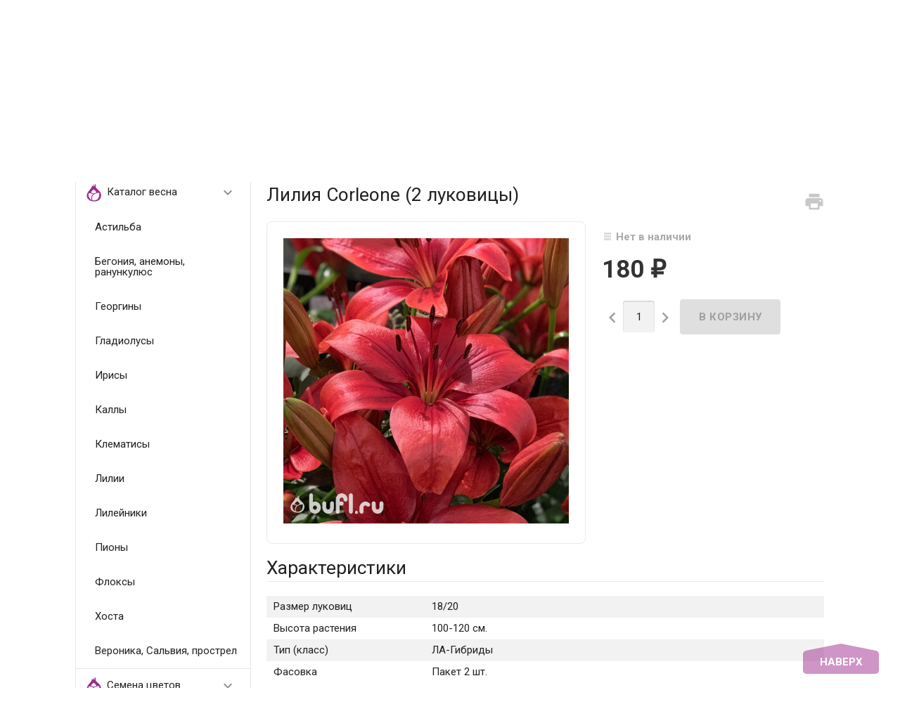

--- FILE ---
content_type: text/html; charset=utf-8
request_url: https://bufl.ru/product/lilium-Corleone/
body_size: 15000
content:
<!DOCTYPE html><html lang="ru"><head><meta charset="UTF-8" /><meta http-equiv="x-ua-compatible" content="IE=edge" /><meta name="viewport" content="width=device-width, initial-scale=1" /><title>Купить луковицы лилий Corleone в интернет-магазине bufl.ru</title><meta name="Keywords" content="Лилия Corleone (2 луковицы), Catalog" /><meta name="Description" content="Крупные голландские луковицы лилии Corleone для Вашей клумбы с доставкой" /><link rel="shortcut icon" href="/favicon.ico"/><!-- rss --><link rel="alternate" type="application/rss+xml" title="bufl.ru" href="https://bufl.ru/blog/rss/"><link href='//fonts.googleapis.com/css?family=Roboto:500,400italic,700italic,300,700,500italic,300italic,400&amp;subset=cyrillic,latin' rel='stylesheet' type='text/css'><link href="//fonts.googleapis.com/icon?family=Material+Icons" rel="stylesheet" type='text/css'><link href="/wa-content/font/ruble/arial/fontface.css" rel="stylesheet" type="text/css"><link href="/wa-data/public/site/themes/profitbuy/profitbuy.min.css?v1.2.0.53" rel="stylesheet" type="text/css"/><link href="/wa-apps/shop/plugins/sod/js/datetimepicker/jquery.datetimepicker.css?11.6.0" rel="stylesheet">
<link href="/wa-apps/shop/plugins/sod/css/style.css?11.6.0" rel="stylesheet">
 <script type="text/javascript" src="/wa-content/js/jquery/jquery-1.11.1.min.js" ></script><script type="text/javascript" src="/wa-content/js/jquery/jquery-migrate-1.2.1.min.js"></script><script type="text/javascript">( function ($, undefined) {$.at = {urls: {wa_url: "/",wa_theme_url: "/wa-data/public/site/themes/profitbuy/",wa_static_url: "/",wa_app_static_url: "/wa-apps/shop/",wa_active_theme_url: "/wa-data/public/shop/themes/profitbuy/",wa_parent_theme_url: "/wa-data/public/site/themes/profitbuy/",current_url: "/product/lilium-Corleone/",dummy: {"96": "/wa-data/public/site/themes/profitbuy/img/dummy96.png"}},is_mobile: !!(""),locale: "ru_RU",app: {fancybox: true,submenu_count: 5},shop: {url: "/",description_cut: false,autofit: false,product_preview: false,scroll_image: false,flying_cart_item: 5,setFlyingHeight: function () {var t = this;setTimeout( function () {var h = 0;$('#flying-cart li').filter(':lt(' + (parseInt(t.flying_cart_item) || 5) + ')').each(function(){h += $(this).innerHeight();});$('#flying-cart').css('max-height', h + 1);}, 300);return (parseInt(t.flying_cart_item) || 5);},category: {images: {"1":{"icon":"\/wa-data\/public\/shop\/wmimageincatPlugin\/categories\/1\/icon_8.png"},"53":{"image":"\/wa-data\/public\/shop\/wmimageincatPlugin\/categories\/53\/image_26.jpg"},"8":{"icon":"\/wa-data\/public\/shop\/wmimageincatPlugin\/categories\/8\/icon_10.png"},"32":{"icon":"\/wa-data\/public\/shop\/wmimageincatPlugin\/categories\/32\/icon_17.png"},"30":{"icon":"\/wa-data\/public\/shop\/wmimageincatPlugin\/categories\/30\/icon_12.png"},"2":{"icon":"\/wa-data\/public\/shop\/wmimageincatPlugin\/categories\/2\/icon_23.png"}}}}};$.at.plugins = {"jquery.fancybox": {is_done: function () {return !!$.fancybox;},href: "/wa-data/public/site/themes/profitbuy/fancybox/jquery.fancybox.css?v2.1.5",src: "/wa-data/public/site/themes/profitbuy/fancybox/jquery.fancybox.min.js?v2.1.5"},"jquery.bxslider": {is_done: function () {return !!$.fn.bxSlider;},href: "/wa-data/public/site/themes/profitbuy/bxslider/jquery.bxslider.css",src: "/wa-data/public/site/themes/profitbuy/bxslider/jquery.bxslider.min.js"},"jquery.cslider": {is_done: function () {return !!$.fn.cslider;},href: "/wa-data/public/site/themes/profitbuy/cslider/jquery.cslider.css",src: "/wa-data/public/site/themes/profitbuy/cslider/jquery.cslider.js"},"jquery.nivoslider": {is_done: function () {return !!$.fn.nivoSlider;},href: "/wa-data/public/site/themes/profitbuy/nivoslider/nivo.slider.css",src: "/wa-data/public/site/themes/profitbuy/nivoslider/jquery.nivo.slider.min.js"}};$.at.messages = {'ru_RU': {'More': 'Еще','Show more': 'Показать еще','More categories': 'Еще категории','Remove from cart': 'Удалить из корзины','pcs.': 'шт.','Expand description': 'Развернуть описание','Collapse description': 'Свернуть описание','Back to home page': 'Вернуться на главную','or': 'или','back to current page': 'остаться на текущей странице','Congratulations!': 'Поздравляем!','Authorization was successful!': 'Авторизация прошла успешно!','Much product is no longer available!': 'Столько товара нет в наличии!'}};})(jQuery);</script><script type="text/javascript" src="/wa-data/public/site/themes/profitbuy/at.min.js?v0.0.1"></script><script type="text/javascript" src="/wa-data/public/site/themes/profitbuy/profitbuy.min.js?v1.2.0.53"></script><script src="/wa-apps/shop/plugins/sod/js/datetimepicker/jquery.datetimepicker.js?11.6.0"></script>
<script src="/wa-apps/shop/plugins/sod/js/script.js?11.6.0"></script>
 <link href="/wa-data/public/shop/themes/profitbuy/profitbuy.shop.min.css?v1.2.0.53" rel="stylesheet" type="text/css" /><link href="/wa-data/public/shop/themes/profitbuy/owl.carousel.css?v2.0.0" rel="stylesheet" type="text/css" /><script type="text/javascript">( function ($, undefined) {$.at = $.at || { };$.at.plugins["jquery.countdowntimer"] = {is_done: function () {return !!$.fn.countdowntimer;},href: "/wa-data/public/shop/themes/profitbuy/jquery.countdownTimer.css",src: "/wa-data/public/shop/themes/profitbuy/jquery.countdownTimer.min.js"};})(jQuery);</script><script type="text/javascript" src="/wa-apps/shop/js/lazy.load.js?v11.6.0.1130"></script><script type="text/javascript" src="/wa-data/public/shop/themes/profitbuy/owl.carousel.min.js?v2.0.0"></script><script type="text/javascript" src="/wa-data/public/shop/themes/profitbuy/jquery.cookie.min.js?v1.2.0.53"></script><script type="text/javascript" src="/wa-data/public/shop/themes/profitbuy/profitbuy.shop.min.js?v1.2.0.53"></script><script type="text/javascript" src="/wa-content/js/jquery-plugins/jquery.retina.min.js?v3.8.4"></script><script type="text/javascript">$(window).load(function() {$('.promo img').retina({ force_original_dimensions: false });$('.product-list img,.product-info img,.cart img').retina();$('.bestsellers img').retina();});</script><!-- plugin hook: 'frontend_head' --><!--kmgtm plugin SETTINGS-->
<script src="/wa-apps/shop/plugins/kmgtm/js/kmgtm.min.js?v1.6.3" type="application/javascript" data-script-exception="1"></script>
<script data-script-exception="1">
(function(){
    Kmgtm.init({"settings":{"enable_for_domain":"1","onestep_checkout":"0","onestep_path":"","do_not_send_checkout_steps":"0","respect_previous_steps":"0","use_gtm":0,"gtm_id":"","gtm_manual":"0","add_datalayer":"1","datalayer_name":"dataLayer","gtm_ee":0,"gtm_type":"0","gtm_logged":"0","gtm_userid":"0","gtm_usergroup":"0","gtm_ecom_data":"0","gtm_ecom_data_id_template":"{{product_id}}","ua_id":"UA-86944536-1","ua_additional_code_before":0,"ua_additional_code":0,"ua_ee":0,"ua_remarketing":0,"ua_dynamic_remarketing":"0","ua_dynamic_remarketing_indexes":{"ecomm_prodid":"1","ecomm_pagetype":"2","ecomm_totalvalue":"3"},"crossselling_count":12,"upselling_count":12,"refund_button_ids":"delete, refund","quicklook":"","productclick":"#product-list .product-list li a, .related .product-list li a, .product-list li a","product":"#product-list .product-list li, .related .product-list li, .product-list li","categoryname":".category-name","all_categories":"0","brand":"0","revenue":{"products":"1","shipping":"1"},"affiliate":"","product_name_mask":"{{name}}","add_variant":"1","include_services":"0","yaid":"40718654","mailid":"","tmr_list_id":"","fb_user_data":{"em":"0","fn":"0","ln":"0","ph":"0","ge":"0","db":"0"},"vk_price_id":"","click_selector":"#product-list .product-list li a, .related .product-list li a, .product-list li a","product_selector":"#product-list .product-list li, .related .product-list li, .product-list li","category_selector":".category-name","quicklook_selector":0,"default_ua_exist":"UA-86944536-1","currency_code":"RUB"},"url":"\/kmgtm\/changepurchase","url_order":"\/kmgtm\/getpurchase","checkout_version":2,"url_checkout_step":"\/kmgtm\/checkoutstep"});
})();
</script>
<!--/kmgtm plugin SETTINGS-->

<!--kmgtm plugin DATALAYER-->
<script data-script-exception="1">
window.dataLayer = window.dataLayer || [];
Kmgtm.GTM.pushData({"kmgtm.currency":"RUB"});
Kmgtm.GTM.pushData({"kmgtm.uaId":"UA-86944536-1"});
Kmgtm.GTM.eventSend('kmgtm.DATALAYER');
</script>
<!--/kmgtm plugin DATALAYER-->

<!--kmgtm plugin FB-->
<script data-script-exception="1">
Kmgtm.GTM.eventSend('kmgtm.FB');
</script>
<!--/kmgtm plugin FB-->

<!--kmgtm plugin YA-->
<script data-script-exception="1">
Kmgtm.GTM.pushData({"kmgtm.yaId":"40718654"});
Kmgtm.GTM.pushData({"kmgtm.yaClientId":""});
Kmgtm.GTM.eventSend('kmgtm.YA');
</script>
<!--/kmgtm plugin YA-->
<!--kmphonemaskvalidate ru.kmwa-->
<script src="/wa-apps/shop/plugins/kmphonemaskvalidate/js/jquery.mask.min.js?v1.3.0.0" type="application/javascript" data-script-exception="1"></script>
<script src="/wa-apps/shop/plugins/kmphonemaskvalidate/js/kmphonemaskvalidate.min.js?v1.3.0.0" type="application/javascript" data-script-exception="1"></script>
<!/--kmphonemaskvalidate--><meta property="og:type" content="website">
<meta property="og:title" content="Купить луковицы лилий Corleone в интернет-магазине bufl.ru">
<meta property="og:description" content="Крупные голландские луковицы лилии Corleone для Вашей клумбы с доставкой">
<meta property="og:image" content="https://bufl.ru/wa-data/public/shop/products/96/03/396/images/1335/1335.750x0.jpg">
<meta property="og:url" content="https://bufl.ru/product/lilium-Corleone/">
<meta property="product:price:amount" content="180">
<meta property="product:price:currency" content="RUB">
<link rel="icon" href="/favicon.ico?v=1592932835" type="image/x-icon" /><link rel="apple-touch-icon" href="/apple-touch-icon.png?v=1486125249" /><meta name="yandex-verification" content="05c7bd5b1c69f445" />

<!-- Yandex.Metrika counter -->
<script type="text/javascript" >
   (function(m,e,t,r,i,k,a){m[i]=m[i]||function(){(m[i].a=m[i].a||[]).push(arguments)};
   m[i].l=1*new Date();
   for (var j = 0; j < document.scripts.length; j++) {if (document.scripts[j].src === r) { return; }}
   k=e.createElement(t),a=e.getElementsByTagName(t)[0],k.async=1,k.src=r,a.parentNode.insertBefore(k,a)})
   (window, document, "script", "https://mc.yandex.ru/metrika/tag.js", "ym");

   ym(40718654, "init", {
        clickmap:true,
        trackLinks:true,
        accurateTrackBounce:true,
        ecommerce:"dataLayer"
   });
</script>
<noscript><div><img src="https://mc.yandex.ru/watch/40718654" style="position:absolute; left:-9999px;" alt="" /></div></noscript>
<!-- /Yandex.Metrika counter -->

<!-- Pinterest -->
<meta name="p:domain_verify" content="f29bc414a63548dceb8d91e8892c31ca"/>

<!-- Rating@Mail.ru counter -->
<script type="text/javascript">
var _tmr = window._tmr || (window._tmr = []);
_tmr.push({id: "3074751", type: "pageView", start: (new Date()).getTime(), pid: "USER_ID"});
(function (d, w, id) {
  if (d.getElementById(id)) return;
  var ts = d.createElement("script"); ts.type = "text/javascript"; ts.async = true; ts.id = id;
  ts.src = "https://top-fwz1.mail.ru/js/code.js";
  var f = function () {var s = d.getElementsByTagName("script")[0]; s.parentNode.insertBefore(ts, s);};
  if (w.opera == "[object Opera]") { d.addEventListener("DOMContentLoaded", f, false); } else { f(); }
})(document, window, "topmailru-code");
</script><noscript><div>
<img src="https://top-fwz1.mail.ru/counter?id=3074751;js=na" style="border:0;position:absolute;left:-9999px;" alt="Top.Mail.Ru" />
</div></noscript>
<!-- //Rating@Mail.ru counter -->

<!-- VK new -->
<script type="text/javascript">!function(){var t=document.createElement("script");t.type="text/javascript",t.async=!0,t.src="https://vk.com/js/api/openapi.js?169",t.onload=function(){VK.Retargeting.Init("VK-RTRG-55928-6XoO1"),VK.Retargeting.Hit()},document.head.appendChild(t)}();</script><noscript><img src="https://vk.com/rtrg?p=VK-RTRG-55928-6XoO1" style="position:fixed; left:-999px;" alt=""/></noscript>

<meta name="mailru-domain" content="XBqjkzfysudo7baA" />

<!-- Top.Mail.Ru counter -->
<script type="text/javascript">
var _tmr = window._tmr || (window._tmr = []);
_tmr.push({id: "3074751", type: "pageView", start: (new Date()).getTime()});
(function (d, w, id) {
  if (d.getElementById(id)) return;
  var ts = d.createElement("script"); ts.type = "text/javascript"; ts.async = true; ts.id = id;
  ts.src = "https://top-fwz1.mail.ru/js/code.js";
  var f = function () {var s = d.getElementsByTagName("script")[0]; s.parentNode.insertBefore(ts, s);};
  if (w.opera == "[object Opera]") { d.addEventListener("DOMContentLoaded", f, false); } else { f(); }
})(document, window, "tmr-code");
</script>
<noscript><div><img src="https://top-fwz1.mail.ru/counter?id=3074751;js=na" style="position:absolute;left:-9999px;" alt="Top.Mail.Ru" /></div></noscript>
<!-- /Top.Mail.Ru counter -->
<script>
(function(i,s,o,g,r,a,m){i['GoogleAnalyticsObject']=r;i[r]=i[r]||function(){
(i[r].q=i[r].q||[]).push(arguments)},i[r].l=1*new Date();a=s.createElement(o),
m=s.getElementsByTagName(o)[0];a.async=1;a.src=g;m.parentNode.insertBefore(a,m)
})(window,document,'script','//www.google-analytics.com/analytics.js','ga');
ga('create', 'UA-86944536-1', 'auto');
ga('send', 'pageview');

</script> <style type="text/css" id="profitbuy-theme-css">a {color: #000000;}a:hover {color: #9f2a8d;}input[type=text],input[type=password],input[type=email],input[type=url],input[type=time],input[type=date],input[type=datetime-local],input[type=tel],input[type=number],input[type=search],textarea,select {outline-color: #9f2a8d;}input[type="button"],input[type="submit"],.button {color: #fff;background-color: #9f2a8d;}input[type="button"].second-type,input[type="submit"].second-type,.button.second-type {color: #fff;background-color: #9f2a8d;}input[type="button"].third-type,input[type="submit"].third-type,.button.third-type {color: rgba(0, 0, 0, 0.87);border-color: #9f2a8d;background-color: #fff;}input[type=button].gray,input[type=submit].gray,.button.gray {color: #9F9F9F;background-color: #DFDFDF;}input[type="button"]:hover,input[type="submit"]:hover,.button:hover {color: #fff;background-color: #DF2291;}input[type="button"].second-type:hover,input[type="submit"].second-type:hover,.button.second-type:hover {color: #fff;background-color: #DF2291;}input[type="button"].third-type:hover,input[type="submit"].third-type:hover,.button.third-type:hover {border-color: #DF2291;}input[type="button"]:active,input[type="submit"]:active,.button:active {background-color: #DF2291;}input[type="button"].second-type:active,input[type="submit"].second-type:active,.button.second-type:active {background-color: #DF2291;}@media only screen and (min-width: 993px) {ul.base-menu.tree > li:hover,ul.base-menu.tree > li.selected {background-color: #9f2a8d;}ul.base-menu.tree > li:hover > a,ul.base-menu.tree > li.selected > a {color: #fff;}ul.base-menu.type2 li li a {color: #000000;}ul.base-menu.type2 li li a:hover {color: #9f2a8d;}ul.base-menu.type2 li li li:nth-child(n+6) {display: none;}}ul.base-menu.pages-bottom > li {background-color: #9f2a8d;}ul.base-menu.pages-bottom > li:hover {background-color: #DF2291;}ul.base-menu.pages-bottom > li > a {color: #fff;}ul.base-menu.apps > li:hover {background-color: #9f2a8d;}ul.base-menu.apps > li:hover > a {color: #fff;}.mobile-nav-wrapper ul li.selected a {border-color: #9f2a8d;}.addition-link.blink:before {background-color: #9f2a8d;color: #fff;}.addition-link.blink:after {border-color: #9f2a8d transparent transparent;}i.cart-count {color: #000000;}i.cart-count:after {background-color: #9f2a8d;}#back-top {background-color: #9f2a8d;color: #fff;}#back-top:before {border-color: transparent transparent #9f2a8d;}.tags a {color: rgba(0, 0, 0, 0.87);border-color: #9f2a8d;background-color: #fff;}.tags a:hover {color: #fff;border-color: #DF2291;background-color: #DF2291;}.tags a:before {border-color: transparent transparent transparent #9f2a8d;}.tags a:hover:before {border-color: transparent transparent transparent #DF2291;}.tags a:after {border-color: transparent transparent transparent #fff;}.tags a:hover:after {border-left-color: #DF2291;}@media only screen and (min-width : 993px) {.sidebar-group .sidebar-title {color: #fff;background-color: #9f2a8d;}.sidebar-group .sidebar-title.second-type {color: #fff;background-color: #9f2a8d;}}.da-dots span {border-color: #000000 !important;}.da-dots span.da-dots-current {background-color: #000000 !important;}.filters .ui-widget-content .ui-state-default {background-color: #9f2a8d;}.bullets h4 i {color: #000000;}.bullet .bullet-button {background: #9f2a8d;}.bullet .bullet-button:before,.bullet .bullet-button:after {background-color: #fff;}ul.product-list.colored.carousel li:first-child:hover,ul.product-list.colored > li:hover {box-shadow: inset 0 0 0 1px #9f2a8d;border-color: #9f2a8d;}#product-tabs-nav li.selected a {background: #9f2a8d;color: #fff;}</style><style type="text/css">

/*ширина логотипа*/
a#logo img {
max-width: 280px;
}

@media only screen and (min-width: 993px){
    .header-line.alfa-background {
        /*
        height: 100px;
        line-height: 100px;
        */
    }
    .header-line.alfa-background .row-grid .table-grid .col-grid{
        height:auto;
    }
}

/*открытые подменю*/
ul.base-menu.type3 li > ul {
display: block;
}

/*высота горизонтального меню*/
@media only screen and (min-width: 993px){
.tree-wrapper {
    height: 50px;
    line-height: 50px;
}
}

/*высота верхней навигации*/
@media only screen and (min-width: 993px){
.nav-wrapper {
    height: 40px;
    line-height: 40px;
    }
    .search-wrapper input[type=search]{
    height: 2.2rem;
    }
}

/*высота бокового меню*/
@media only screen and (min-width: 993px){
    .sidebar-group {
    border-width: 1px;
    border-radius: 4px;
    margin-bottom: 0.8rem;
}
}
    
    .slider-homepage a h3 {
    font-size: 2.3em;
    color: #000;
    line-height: 1.2em;
    margin-bottom: 0.4em;
    margin-left: 50px;
    margin-right: 50px;
    }

.sidebar-group .sidebar-title {
    padding: 7px 13px;
}
    .sidebar ul.base-menu > li > a {
    padding: 12px 14px;
}

#minsum-cart { 
color: #9f2a8d; /*цвет шрифта*/ 
text-weight: bold; /*насыщенность шрифта*/ 
}

/*цвет фона подтверждения отправки в корзину в мобильной версии*/
@media screen and (max-width: 992px){
.added2cart {
    background: #fad4ea;
}
}

/*скрыть иконки избранное и сравнение*/
ul.product-list li .addition-wrapper,
.compare-add,
.bookmark-add{
display:none !important;
}

</style>
</head><body class=" is-volumetric"><header class="globalheader"><nav class="nav-wrapper"><div class="container"><!-- MOBILE NAV --><div class="row-grid hide-on-large-only"><div class="col-grid s12"><div class="mobile-nav-button-wrapper float-left"><a href="#" data-nav="all" class="mobile-nav-button action"><i class="material-icons mi-3x">&#xE5D2;</i></a></div><div class="mobile-nav-button-wrapper float-left"><a href="#" data-nav="contacts" class="mobile-nav-button action"><i class="material-icons mi-3x">&#xE0CD;</i></a></div><div class="mobile-nav-button-wrapper float-left logo_mobile" style="width:calc(100% - 3 * 56px); text-align:center;"><a href="/"><img src="/wa-data/public/site/wm-img/logo_bufl_84.png" style="max-height:42px; vertical-align:middle;" /></a></div><div class="mobile-nav-button-wrapper float-right"><a href="/cart/" class="mobile-nav-button empty"><i class="material-icons mi-3x cart-count" data-count="0">&#xE8CC;</i></a></div></div></div><!-- DESKTOP NAV --><div class="row-grid hide-on-med-and-down"><div class="table-grid"><div class="col-grid max-width"><ul class="base-menu type1 pages-top" style="display: none;"><li class=" "><a href="/dostavka/">Доставка и оплата</a></li><li class=" "><a href="/kak-sdelat-zakaz/">Как сделать заказ</a></li><li class=" "><a href="/kontakty/">Контакты</a></li><li class=" "><a href="/o-nas/">О нас</a></li><li class=" "><a href="/otzyvy/">Отзывы</a></li><li class=" "><a href="/garantii/">Гарантии</a></li><li class=" "><a href="/oplata/">Оплата</a></li><li class=" "><a href="/opt/">Растения оптом</a></li><li class=" "><a href="/7-prichin-kupit-u-nas/">12 причин купить у нас</a></li><li class=" "><a href="/usloviya-raboty/">Условия работы</a></li><li class=" "><a href="/cookie_policy/">Политика использования файлов сookie</a></li><li class=" "><a href="/politika-konfidentsialnosti/">Политика обработки персональных данных интернет-магазина «BUFL.RU»</a></li><li class=" "><a href="/soglasie-na-obrabotku-personalnykh-dannykh/">Согласие на обработку персональных данных субъекта персональных данных</a></li><li class=" "><a href="/polzovatelskoe-soglashenie/">Пользовательское соглашение</a></li></ul></div><div class="col-grid"><!-- product search --><form method="get" action="/search/"><div class="search-wrapper"><button type="submit"><i class="material-icons mi-2x">&#xE8B6;</i></button><input id="search" type="search" name="query"  placeholder="Найти товары"></div></form></div><div class="col-grid min-width"><ul class="base-menu"><li><a href="/login/" class="authpopup"><i class="material-icons mi-lg">&#xE7FD;</i>Вход</a></li></ul></div></div></div></div></nav><div class="header-line alfa-background"><div class="container"><div class="row-grid"><div class="table-grid"><div class="col-grid s12 m6 hide-on-med-and-down align-center-on-small-and-down"><a id="logo" href="/"><img src="/wa-data/public/site/themes/profitbuy/img/logo.png?v1572792089?v1.2.0.53" alt="" id="logo-image" /></a></div><div class="col-grid m6 hide-on-med-and-down align-center align-right-on-med-and-down"><ul class="phones-wrapper"><li><a href="tel:89261852835">8 (926) 185-28-35</a><span class="hint">Звоните или пишите WA, Telegram</span></li></ul></div><div class="col-grid hide-on-med-and-down align-right" id="cart"><a href="/cart/" class="link-to-cart"><i class="material-icons mi-3x cart-count" data-count="0">&#xE8CC;</i><span class="cart-text"><strong>Корзина</strong><span class="cart-total">0 <span class="ruble">₽</span></span></span></a></div></div></div></div></div><nav class="tree-wrapper hide-on-med-and-down"><div class="container"><div class="sidebar-box"><ul class="base-menu type2 tree" style="display: none;"><li class=" parent"><a href="/category/vesna/"><img class="plugin-imageincat-img" src="/wa-data/public/shop/wmimageincatPlugin/categories/1/icon_8.png" alt="" />Каталог весна</a><ul><li class=" "><a href="/category/astilba-korni/">Астильба</a></li><li class=" "><a href="/category/klubni-begoniy/">Бегония, анемоны, ранункулюс</a></li><li class=" "><a href="/category/Dahlia/">Георгины</a></li><li class=" "><a href="/category/lukovitsy-gladiolus/">Гладиолусы</a></li><li class=" "><a href="/category/korni-irisov/">Ирисы</a></li><li class=" "><a href="/category/klubni-kally/">Каллы</a></li><li class=" "><a href="/category/Clematis/">Клематисы</a></li><li class=" "><a href="/category/lukovitsy-liliy/">Лилии</a></li><li class=" "><a href="/category/korni-lileynikov/">Лилейники</a></li><li class=" "><a href="/category/korni-piona/">Пионы</a></li><li class=" "><a href="/category/korni-floksov/">Флоксы</a></li><li class=" "><a href="/category/korni-khosty/">Хоста</a></li><li class=" "><a href="/category/novinki/">Вероника, Сальвия, прострел</a></li></ul></li><li class=" parent"><a href="/category/semena-tsvetov/"><img class="plugin-imageincat-img" src="/wa-data/public/shop/wmimageincatPlugin/categories/32/icon_17.png" alt="" />Семена цветов</a><ul><li class=" "><a href="/category/Aster/">Астра</a></li><li class=" "><a href="/category/begoniya-boliviyskaya/">Бегония</a></li><li class=" "><a href="/category/gazaniya/">Газания</a></li><li class=" "><a href="/category/kapusta-dekorativnaya/">Капуста декоративная</a></li><li class=" "><a href="/category/koleus/">Колеус</a></li><li class=" "><a href="/category/kosmeya/">Космея</a></li><li class=" "><a href="/category/lyupin/">Люпин</a></li><li class=" "><a href="/category/levkoy-mattiola/">Левкой (Маттиола)</a></li><li class=" "><a href="/category/SNAPDRAGON/">Львиный зев</a></li><li class=" "><a href="/category/margaritki/">Маргаритки</a></li><li class=" "><a href="/category/osteospermum/">Остеоспермум</a></li><li class=" "><a href="/category/pelargoniya/">Пеларгония</a></li><li class=" "><a href="/category/petuniya/">Петуния</a></li><li class=" "><a href="/category/salviya/">Сальвия</a></li><li class=" "><a href="/category/celosia/">Целозия</a></li><li class=" "><a href="/category/zinniza/">Цинния</a></li><li class=" "><a href="/category/Lisianthus/">Эустома</a></li><li class=" "><a href="/category/ekhinatse/">Эхинацея</a></li></ul></li><li class=" parent"><a href="/category/osen/"><img class="plugin-imageincat-img" src="/wa-data/public/shop/wmimageincatPlugin/categories/2/icon_23.png" alt="" />Каталог осень</a><ul><li class=" "><a href="/category/lukovitsy-tyulpanov/">Луковицы тюльпанов</a></li><li class=" "><a href="/category/lukovitsy-giatsintov/">Луковицы гиацинтов</a></li><li class=" "><a href="/category/lukovitsy-krokusov/">Различные луковичные</a></li><li class=" "><a href="/category/lukovitsy-nartsissov/">Луковицы нарциссов</a></li><li class=" "><a href="/category/lukovitsy-amarillisa/">Гиппеаструмы (амариллис)</a></li></ul></li></ul></div></div></nav></header><!-- APP CONTENT --><main class="maincontent"><div class="container"><!-- plugin hook: 'frontend_header' --><div class="row-grid"><nav class="sidebar col-grid s12 l3"><div class="sidebar-group fill-background hide-on-med-and-down"><div class="sidebar-title">Категории<button class="toggle-menu"><i class="material-icons mi-2x">&#xE5D2;</i></button></div><div class="sidebar-box"><ul class="base-menu type3"><li class=" parent"><a href="/category/vesna/"><img class="plugin-imageincat-img" src="/wa-data/public/shop/wmimageincatPlugin/categories/1/icon_8.png" alt="" />Каталог весна</a><ul><li class=" "><a href="/category/astilba-korni/">Астильба</a></li><li class=" "><a href="/category/klubni-begoniy/">Бегония, анемоны, ранункулюс</a></li><li class=" "><a href="/category/Dahlia/">Георгины</a></li><li class=" "><a href="/category/lukovitsy-gladiolus/">Гладиолусы</a></li><li class=" "><a href="/category/korni-irisov/">Ирисы</a></li><li class=" "><a href="/category/klubni-kally/">Каллы</a></li><li class=" "><a href="/category/Clematis/">Клематисы</a></li><li class=" "><a href="/category/lukovitsy-liliy/">Лилии</a></li><li class=" "><a href="/category/korni-lileynikov/">Лилейники</a></li><li class=" "><a href="/category/korni-piona/">Пионы</a></li><li class=" "><a href="/category/korni-floksov/">Флоксы</a></li><li class=" "><a href="/category/korni-khosty/">Хоста</a></li><li class=" "><a href="/category/novinki/">Вероника, Сальвия, прострел</a></li></ul></li><li class=" parent"><a href="/category/semena-tsvetov/"><img class="plugin-imageincat-img" src="/wa-data/public/shop/wmimageincatPlugin/categories/32/icon_17.png" alt="" />Семена цветов</a><ul><li class=" "><a href="/category/Aster/">Астра</a></li><li class=" "><a href="/category/begoniya-boliviyskaya/">Бегония</a></li><li class=" "><a href="/category/gazaniya/">Газания</a></li><li class=" "><a href="/category/kapusta-dekorativnaya/">Капуста декоративная</a></li><li class=" "><a href="/category/koleus/">Колеус</a></li><li class=" "><a href="/category/kosmeya/">Космея</a></li><li class=" "><a href="/category/lyupin/">Люпин</a></li><li class=" "><a href="/category/levkoy-mattiola/">Левкой (Маттиола)</a></li><li class=" "><a href="/category/SNAPDRAGON/">Львиный зев</a></li><li class=" "><a href="/category/margaritki/">Маргаритки</a></li><li class=" "><a href="/category/osteospermum/">Остеоспермум</a></li><li class=" "><a href="/category/pelargoniya/">Пеларгония</a></li><li class=" "><a href="/category/petuniya/">Петуния</a></li><li class=" "><a href="/category/salviya/">Сальвия</a></li><li class=" "><a href="/category/celosia/">Целозия</a></li><li class=" "><a href="/category/zinniza/">Цинния</a></li><li class=" "><a href="/category/Lisianthus/">Эустома</a></li><li class=" "><a href="/category/ekhinatse/">Эхинацея</a></li></ul></li><li class=" parent"><a href="/category/osen/"><img class="plugin-imageincat-img" src="/wa-data/public/shop/wmimageincatPlugin/categories/2/icon_23.png" alt="" />Каталог осень</a><ul><li class=" "><a href="/category/lukovitsy-tyulpanov/">Луковицы тюльпанов</a></li><li class=" "><a href="/category/lukovitsy-giatsintov/">Луковицы гиацинтов</a></li><li class=" "><a href="/category/lukovitsy-krokusov/">Различные луковичные</a></li><li class=" "><a href="/category/lukovitsy-nartsissov/">Луковицы нарциссов</a></li><li class=" "><a href="/category/lukovitsy-amarillisa/">Гиппеаструмы (амариллис)</a></li></ul></li></ul></div></div><!-- 'frontend_nav' plugins --><!-- 'frontend_nav_aux' plugins --><!-- FOLLOW --><aside class="connect"></aside></nav><div id="page-content" itemscope itemtype="http://schema.org/WebPage" class="content col-grid s12 l9 without-sidebar"><div class="fill-background"><nav class="breadcrumbs" itemprop="breadcrumb"><a href="/"><i class="material-icons mi-lg">&#xE88A;</i></a> <span class="rarr">&#47;</span><a href="/category/katalog/">Catalog</a> <span class="rarr">&#47;</span>Лилия Corleone (2 луковицы)</nav></div><article itemscope itemtype="http://schema.org/Product" class="row-grid product-wrapper"><div class="col-grid s12"><div class="fill-background"><div class="addition-wrapper float-right"><a id="product-print" href="#" class="addition-button print-add" title="Печать" rel="nofollow"><i class="material-icons mi-2x">&#xE8AD;</i></a><a data-product="396" href="#" class="addition-button compare-add" title="К сравнению" rel="nofollow"><i class="material-icons mi-2x">&#xE01D;</i></a><a data-product="396" href="#" class="addition-button bookmark-add" title="В закладки" rel="nofollow"><i class="material-icons mi-2x">&#xE838;</i></a></div><a id="productheader"></a><h1 class="wm-product-title"><span itemprop="name">Лилия Corleone (2 луковицы)</span></h1></div></div><div class="col-grid s12 l7"><div class="fill-background"><figure class="product-gallery"><!-- main image --><div class="image" id="product-core-image"><div class="corner top left"></div><a href="/wa-data/public/shop/products/96/03/396/images/1335/1335.970.jpg"><img itemprop="image" id="product-image" alt="Лилия Corleone (2 луковицы)" title="Лилия Corleone (2 луковицы)" src="/wa-data/public/shop/products/96/03/396/images/1335/1335.750.jpg"></a><div id="switching-image" style="display: none;"></div></div><!-- thumbs --></figure></div></div><div class="col-grid s12 l5 float-right"><!-- purchase --><div id="cart-flyer" class="product-sidebar fill-background"><div class="cart"><form id="cart-form" method="post" action="/cart/add/"><!-- FLAT SKU LIST selling mode --><div itemprop="offers" itemscope itemtype="http://schema.org/Offer"><div class="selectable-articul"></div><meta itemprop="price" content="180"><meta itemprop="priceCurrency" content="RUB"><link itemprop="availability" href="http://schema.org/OutOfStock" /><input name="sku_id" type="hidden" value="396"></div><!-- stock info --><div class="stocks"><span class="stock-label stock-none"><i class="icon16 stock-transparent"></i>Нет в наличии</span></div><div class="purchase purchase-disabled"><!-- price --><div class="add2cart"><div class="price-wrapper"><span data-price="180" class="price nowrap">180 <span class="ruble">₽</span></span></div><input type="hidden" name="product_id" value="396"><div class="qty-wrapper"><a href="#" class="qty-minus button gray"><i class="material-icons mi-2x">&#xE5CB;</i></a><input type="text" name="quantity" value="1" data-max="0"><a href="#" class="qty-plus button gray"><i class="material-icons mi-2x">&#xE5CC;</i></a></div><div class="submit-wrapper"><input type="submit" class="second-type" disabled="disabled" value="В корзину"><i class="adding2cart"></i></div><span class="added2cart" style="display: none;">Лилия Corleone (2 луковицы) теперь <a href="/cart/"><strong>в вашей корзине покупок</strong></a></span></div></div><input type="hidden" class="flying-cart-data" data-url = "/product/lilium-Corleone/" data-img_url = "/wa-data/public/shop/products/96/03/396/images/1335/1335.96x96.jpg" data-name = "Лилия Corleone (2 луковицы)" data-price = "180 &lt;span class=&quot;ruble&quot;&gt;₽&lt;/span&gt;" /></form><script type="text/javascript" src="/wa-data/public/shop/themes/profitbuy/product.min.js?v1.2.0"></script><script type="text/javascript">$(function () {new Product('#cart-form', {currency: {"code":"RUB","sign":"\u0440\u0443\u0431.","sign_html":"<span class=\"ruble\">\u20bd<\/span>","sign_position":1,"sign_delim":" ","decimal_point":",","frac_digits":"2","thousands_sep":" "}});});</script><!-- plugin hook: 'frontend_product.cart' --></div><!-- plugin hook: 'frontend_product.block_aux' --><div class="aux"></div></div></div><!-- product info --><div class="product-info col-grid s12 " id="overview"><div class="fill-background"><!-- product internal nav --><div id="product-tabs"><!-- product features --><h2 class="product-tabs-nav-trigger-wrapper"><a class="product-tabs-nav-trigger" data-name="features" href="/product/lilium-Corleone/">Характеристики</a></h2><div id="product-tab-features" class="product-tab"><table class="features striped" id="product-features"><tr><td class="name">Размер луковиц</td><td class="value">18/20</td></tr><tr><td class="name">Высота растения</td><td class="value">100-120 см.</td></tr><tr><td class="name">Тип (класс)</td><td class="value">ЛА-Гибриды</td></tr><tr><td class="name">Фасовка</td><td class="value">Пакет 2 шт.</td></tr></table></div><!-- Доставка и оплата --></div><!-- plugin hook: 'frontend_product.block' --></div></div></article><!-- RELATED PRODUCTS --><section class="related fill-background"><h3>Покупатели, которые приобрели Лилия Corleone (2 луковицы), также купили</h3><!-- products thumbnail list view --><ul class="product-list shadowed carousel expandable  thumbs"><li><div class="pl-item-wrapper"><div class="pl-item-image"><a href="/product/hosta-Glad-Rags/" title="Хоста Glad Rags (M)"><div class="image"><div class="image-setting-wrapper"></div><div class="badge-wrapper"><img alt="Хоста Glad Rags (M)" title="Хоста Glad Rags (M)" src="/wa-data/public/shop/products/29/12/1229/images/4031/4031.200.jpeg"></div></div></a></div><div class="pl-item-info"><div class="pl-item-info-expandable"><a href="/product/hosta-Glad-Rags/" title="Хоста Glad Rags (M)"><h5><span>Хоста Glad Rags (M)</span></h5></a><div class="stock-and-rating"><div class="stock-label stock-high"><i class="icon16 stock-green"></i>В наличии</div></div></div><div class="offers"><form class="purchase addtocart"  method="post" action="/cart/add/"><div class="price-wrapper"><span class="price nowrap">660 <span class="ruble">₽</span></span></div><input type="hidden" name="product_id" value="1229"><div class="submit-wrapper"><input type="submit" class="second-type" value="В корзину"><i class="adding2cart"></i></div><div class="addition-wrapper"><a data-product="1229" href="#" class="addition-button compare-add" title="К сравнению" rel="nofollow"><i class="material-icons mi-2x">&#xE01D;</i></a><a data-product="1229" href="#" class="addition-button bookmark-add" title="В закладки" rel="nofollow"><i class="material-icons mi-2x">&#xE838;</i></a></div><span class="added2cart" style="display: none;">Хоста Glad Rags (M) теперь <a href="/cart/"><strong>в вашей корзине покупок</strong></a></span></form></div></div></div><input type="hidden" class="flying-cart-data" data-url = "/product/hosta-Glad-Rags/" data-img_url = "/wa-data/public/shop/products/29/12/1229/images/4031/4031.96x96.jpeg" data-name = "Хоста Glad Rags (M)" data-price = "660 &lt;span class=&quot;ruble&quot;&gt;₽&lt;/span&gt;" /></li><li><div class="pl-item-wrapper"><div class="pl-item-image"><a href="/product/hosta-Mighty-Mouse/" title="Хоста Mighty Mouse (S)"><div class="image"><div class="image-setting-wrapper"></div><div class="badge-wrapper"><img alt="Хоста Mighty Mouse (S)" title="Хоста Mighty Mouse (S)" src="/wa-data/public/shop/products/21/04/421/images/1413/1413.200.jpg"></div></div></a></div><div class="pl-item-info"><div class="pl-item-info-expandable"><a href="/product/hosta-Mighty-Mouse/" title="Хоста Mighty Mouse (S)"><h5><span>Хоста Mighty Mouse (S)</span></h5></a><div class="stock-and-rating"><div class="stock-label stock-high"><i class="icon16 stock-green"></i>В наличии</div></div></div><div class="offers"><form class="purchase addtocart"  method="post" action="/cart/add/"><div class="price-wrapper"><span class="price nowrap">660 <span class="ruble">₽</span></span></div><input type="hidden" name="product_id" value="421"><div class="submit-wrapper"><input type="submit" class="second-type" value="В корзину"><i class="adding2cart"></i></div><div class="addition-wrapper"><a data-product="421" href="#" class="addition-button compare-add" title="К сравнению" rel="nofollow"><i class="material-icons mi-2x">&#xE01D;</i></a><a data-product="421" href="#" class="addition-button bookmark-add" title="В закладки" rel="nofollow"><i class="material-icons mi-2x">&#xE838;</i></a></div><span class="added2cart" style="display: none;">Хоста Mighty Mouse (S) теперь <a href="/cart/"><strong>в вашей корзине покупок</strong></a></span></form></div></div></div><input type="hidden" class="flying-cart-data" data-url = "/product/hosta-Mighty-Mouse/" data-img_url = "/wa-data/public/shop/products/21/04/421/images/1413/1413.96x96.jpg" data-name = "Хоста Mighty Mouse (S)" data-price = "660 &lt;span class=&quot;ruble&quot;&gt;₽&lt;/span&gt;" /></li><li><div class="pl-item-wrapper"><div class="pl-item-image"><a href="/product/lileynik-Elegant-Candy/" title="Лилейник Elegant Candy"><div class="image"><div class="image-setting-wrapper"></div><div class="badge-wrapper"><img alt="Лилейник Elegant Candy" title="Лилейник Elegant Candy" src="/wa-data/public/shop/products/73/04/473/images/4079/4079.200.jpeg"></div></div></a></div><div class="pl-item-info"><div class="pl-item-info-expandable"><a href="/product/lileynik-Elegant-Candy/" title="Лилейник Elegant Candy"><h5><span>Лилейник Elegant Candy</span></h5></a><div class="stock-and-rating"><div class="stock-label stock-high"><i class="icon16 stock-green"></i>В наличии</div></div></div><div class="offers"><form class="purchase addtocart"  method="post" action="/cart/add/"><div class="price-wrapper"><span class="price nowrap">350 <span class="ruble">₽</span></span></div><input type="hidden" name="product_id" value="473"><div class="submit-wrapper"><input type="submit" class="second-type" value="В корзину"><i class="adding2cart"></i></div><div class="addition-wrapper"><a data-product="473" href="#" class="addition-button compare-add" title="К сравнению" rel="nofollow"><i class="material-icons mi-2x">&#xE01D;</i></a><a data-product="473" href="#" class="addition-button bookmark-add" title="В закладки" rel="nofollow"><i class="material-icons mi-2x">&#xE838;</i></a></div><span class="added2cart" style="display: none;">Лилейник Elegant Candy теперь <a href="/cart/"><strong>в вашей корзине покупок</strong></a></span></form></div></div></div><input type="hidden" class="flying-cart-data" data-url = "/product/lileynik-Elegant-Candy/" data-img_url = "/wa-data/public/shop/products/73/04/473/images/4079/4079.96x96.jpeg" data-name = "Лилейник Elegant Candy" data-price = "350 &lt;span class=&quot;ruble&quot;&gt;₽&lt;/span&gt;" /></li><li><div class="pl-item-wrapper"><div class="pl-item-image"><a href="/product/phlox-younique-Red/" title="Флокс Younique Red"><div class="image"><div class="image-setting-wrapper"></div><div class="badge-wrapper"><img alt="Флокс Younique Red" title="Флокс Younique Red" src="/wa-data/public/shop/products/60/14/1460/images/4805/4805.200.jpg"></div></div></a></div><div class="pl-item-info"><div class="pl-item-info-expandable"><a href="/product/phlox-younique-Red/" title="Флокс Younique Red"><h5><span>Флокс Younique Red</span></h5></a><div class="stock-and-rating"><div class="stock-label stock-high"><i class="icon16 stock-green"></i>В наличии</div></div></div><div class="offers"><form class="purchase addtocart"  method="post" action="/cart/add/"><div class="price-wrapper"><span class="price nowrap">280 <span class="ruble">₽</span></span></div><input type="hidden" name="product_id" value="1460"><div class="submit-wrapper"><input type="submit" class="second-type" value="В корзину"><i class="adding2cart"></i></div><div class="addition-wrapper"><a data-product="1460" href="#" class="addition-button compare-add" title="К сравнению" rel="nofollow"><i class="material-icons mi-2x">&#xE01D;</i></a><a data-product="1460" href="#" class="addition-button bookmark-add" title="В закладки" rel="nofollow"><i class="material-icons mi-2x">&#xE838;</i></a></div><span class="added2cart" style="display: none;">Флокс Younique Red теперь <a href="/cart/"><strong>в вашей корзине покупок</strong></a></span></form></div></div></div><input type="hidden" class="flying-cart-data" data-url = "/product/phlox-younique-Red/" data-img_url = "/wa-data/public/shop/products/60/14/1460/images/4805/4805.96x96.jpg" data-name = "Флокс Younique Red" data-price = "280 &lt;span class=&quot;ruble&quot;&gt;₽&lt;/span&gt;" /></li><li><div class="pl-item-wrapper"><div class="pl-item-image"><a href="/product/calla-gold/" title="Калла Желтая (клубень)"><div class="image"><div class="image-setting-wrapper"></div><div class="badge-wrapper"><img alt="Калла Желтая (клубень)" title="Калла Желтая (клубень)" src="/wa-data/public/shop/products/71/03/371/images/5298/5298.200.jpg"></div></div></a></div><div class="pl-item-info"><div class="pl-item-info-expandable"><a href="/product/calla-gold/" title="Калла Желтая (клубень)"><h5><span>Калла Желтая (клубень)</span></h5></a><div class="stock-and-rating"><div class="stock-label stock-high"><i class="icon16 stock-green"></i>В наличии</div></div></div><div class="offers"><form class="purchase addtocart"  method="post" action="/cart/add/"><div class="price-wrapper"><span class="price nowrap">350 <span class="ruble">₽</span></span></div><input type="hidden" name="product_id" value="371"><div class="submit-wrapper"><input type="submit" class="second-type" value="В корзину"><i class="adding2cart"></i></div><div class="addition-wrapper"><a data-product="371" href="#" class="addition-button compare-add" title="К сравнению" rel="nofollow"><i class="material-icons mi-2x">&#xE01D;</i></a><a data-product="371" href="#" class="addition-button bookmark-add" title="В закладки" rel="nofollow"><i class="material-icons mi-2x">&#xE838;</i></a></div><span class="added2cart" style="display: none;">Калла Желтая (клубень) теперь <a href="/cart/"><strong>в вашей корзине покупок</strong></a></span></form></div></div></div><input type="hidden" class="flying-cart-data" data-url = "/product/calla-gold/" data-img_url = "/wa-data/public/shop/products/71/03/371/images/5298/5298.96x96.jpg" data-name = "Калла Желтая (клубень)" data-price = "350 &lt;span class=&quot;ruble&quot;&gt;₽&lt;/span&gt;" /></li><li><div class="pl-item-wrapper"><div class="pl-item-image"><a href="/product/calla-purple/" title="Калла Фиолетовая (клубень)"><div class="image"><div class="image-setting-wrapper"></div><div class="badge-wrapper"><img alt="Калла Фиолетовая (клубень)" title="Калла Фиолетовая (клубень)" src="/wa-data/public/shop/products/75/03/375/images/5300/5300.200.jpg"></div></div></a></div><div class="pl-item-info"><div class="pl-item-info-expandable"><a href="/product/calla-purple/" title="Калла Фиолетовая (клубень)"><h5><span>Калла Фиолетовая (клубень)</span></h5></a><div class="stock-and-rating"><div class="stock-label stock-high"><i class="icon16 stock-green"></i>В наличии</div></div></div><div class="offers"><form class="purchase addtocart"  method="post" action="/cart/add/"><div class="price-wrapper"><span class="price nowrap">350 <span class="ruble">₽</span></span></div><input type="hidden" name="product_id" value="375"><div class="submit-wrapper"><input type="submit" class="second-type" value="В корзину"><i class="adding2cart"></i></div><div class="addition-wrapper"><a data-product="375" href="#" class="addition-button compare-add" title="К сравнению" rel="nofollow"><i class="material-icons mi-2x">&#xE01D;</i></a><a data-product="375" href="#" class="addition-button bookmark-add" title="В закладки" rel="nofollow"><i class="material-icons mi-2x">&#xE838;</i></a></div><span class="added2cart" style="display: none;">Калла Фиолетовая (клубень) теперь <a href="/cart/"><strong>в вашей корзине покупок</strong></a></span></form></div></div></div><input type="hidden" class="flying-cart-data" data-url = "/product/calla-purple/" data-img_url = "/wa-data/public/shop/products/75/03/375/images/5300/5300.96x96.jpg" data-name = "Калла Фиолетовая (клубень)" data-price = "350 &lt;span class=&quot;ruble&quot;&gt;₽&lt;/span&gt;" /></li><li><div class="pl-item-wrapper"><div class="pl-item-image"><a href="/product/Clematis-Little-Mermaid/" title="Клематис Little Mermaid (группа  2)"><div class="image"><div class="image-setting-wrapper"></div><div class="badge-wrapper"><img alt="Клематис Little Mermaid (группа  2)" title="Клематис Little Mermaid (группа  2)" src="/wa-data/public/shop/products/66/09/966/images/3646/3646.200.jpeg"></div></div></a></div><div class="pl-item-info"><div class="pl-item-info-expandable"><a href="/product/Clematis-Little-Mermaid/" title="Клематис Little Mermaid (группа  2)"><h5><span>Клематис Little Mermaid (группа  2)</span></h5></a><div class="stock-and-rating"><div class="stock-label stock-high"><i class="icon16 stock-green"></i>В наличии</div></div></div><div class="offers"><form class="purchase addtocart"  method="post" action="/cart/add/"><div class="price-wrapper"><span class="price nowrap">580 <span class="ruble">₽</span></span></div><input type="hidden" name="product_id" value="966"><div class="submit-wrapper"><input type="submit" class="second-type" value="В корзину"><i class="adding2cart"></i></div><div class="addition-wrapper"><a data-product="966" href="#" class="addition-button compare-add" title="К сравнению" rel="nofollow"><i class="material-icons mi-2x">&#xE01D;</i></a><a data-product="966" href="#" class="addition-button bookmark-add" title="В закладки" rel="nofollow"><i class="material-icons mi-2x">&#xE838;</i></a></div><span class="added2cart" style="display: none;">Клематис Little Mermaid (группа  2) теперь <a href="/cart/"><strong>в вашей корзине покупок</strong></a></span></form></div></div></div><input type="hidden" class="flying-cart-data" data-url = "/product/Clematis-Little-Mermaid/" data-img_url = "/wa-data/public/shop/products/66/09/966/images/3646/3646.96x96.jpeg" data-name = "Клематис Little Mermaid (группа  2)" data-price = "580 &lt;span class=&quot;ruble&quot;&gt;₽&lt;/span&gt;" /></li><li><div class="pl-item-wrapper"><div class="pl-item-image"><a href="/product/clematis-Ivan-Olsson/" title="Клематис Ivan Olsson (группа  2)"><div class="image"><div class="image-setting-wrapper"></div><div class="badge-wrapper"><img alt="Клематис Ivan Olsson (группа  2)" title="Клематис Ivan Olsson (группа  2)" src="/wa-data/public/shop/products/74/14/1474/images/4854/4854.200.jpg"></div></div></a></div><div class="pl-item-info"><div class="pl-item-info-expandable"><a href="/product/clematis-Ivan-Olsson/" title="Клематис Ivan Olsson (группа  2)"><h5><span>Клематис Ivan Olsson (группа  2)</span></h5></a><div class="stock-and-rating"><div class="stock-label stock-high"><i class="icon16 stock-green"></i>В наличии</div></div></div><div class="offers"><form class="purchase addtocart"  method="post" action="/cart/add/"><div class="price-wrapper"><span class="price nowrap">440 <span class="ruble">₽</span></span></div><input type="hidden" name="product_id" value="1474"><div class="submit-wrapper"><input type="submit" class="second-type" value="В корзину"><i class="adding2cart"></i></div><div class="addition-wrapper"><a data-product="1474" href="#" class="addition-button compare-add" title="К сравнению" rel="nofollow"><i class="material-icons mi-2x">&#xE01D;</i></a><a data-product="1474" href="#" class="addition-button bookmark-add" title="В закладки" rel="nofollow"><i class="material-icons mi-2x">&#xE838;</i></a></div><span class="added2cart" style="display: none;">Клематис Ivan Olsson (группа  2) теперь <a href="/cart/"><strong>в вашей корзине покупок</strong></a></span></form></div></div></div><input type="hidden" class="flying-cart-data" data-url = "/product/clematis-Ivan-Olsson/" data-img_url = "/wa-data/public/shop/products/74/14/1474/images/4854/4854.96x96.jpg" data-name = "Клематис Ivan Olsson (группа  2)" data-price = "440 &lt;span class=&quot;ruble&quot;&gt;₽&lt;/span&gt;" /></li><li><div class="pl-item-wrapper"><div class="pl-item-image"><a href="/product/Clematis-Niobe/" title="Клематис Niobe (группа  3)"><div class="image"><div class="image-setting-wrapper"></div><div class="badge-wrapper"><img alt="Клематис Niobe (группа  3)" title="Клематис Niobe (группа  3)" src="/wa-data/public/shop/products/70/09/970/images/3156/3156.200.jpeg"></div></div></a></div><div class="pl-item-info"><div class="pl-item-info-expandable"><a href="/product/Clematis-Niobe/" title="Клематис Niobe (группа  3)"><h5><span>Клематис Niobe (группа  3)</span></h5></a><div class="stock-and-rating"><div class="stock-label stock-high"><i class="icon16 stock-green"></i>В наличии</div></div></div><div class="offers"><form class="purchase addtocart"  method="post" action="/cart/add/"><div class="price-wrapper"><span class="price nowrap">440 <span class="ruble">₽</span></span></div><input type="hidden" name="product_id" value="970"><div class="submit-wrapper"><input type="submit" class="second-type" value="В корзину"><i class="adding2cart"></i></div><div class="addition-wrapper"><a data-product="970" href="#" class="addition-button compare-add" title="К сравнению" rel="nofollow"><i class="material-icons mi-2x">&#xE01D;</i></a><a data-product="970" href="#" class="addition-button bookmark-add" title="В закладки" rel="nofollow"><i class="material-icons mi-2x">&#xE838;</i></a></div><span class="added2cart" style="display: none;">Клематис Niobe (группа  3) теперь <a href="/cart/"><strong>в вашей корзине покупок</strong></a></span></form></div></div></div><input type="hidden" class="flying-cart-data" data-url = "/product/Clematis-Niobe/" data-img_url = "/wa-data/public/shop/products/70/09/970/images/3156/3156.96x96.jpeg" data-name = "Клематис Niobe (группа  3)" data-price = "440 &lt;span class=&quot;ruble&quot;&gt;₽&lt;/span&gt;" /></li><li><div class="pl-item-wrapper"><div class="pl-item-image"><a href="/product/hosta-Pandoras-Box/" title="Хоста Pandora's Box (S)"><div class="image"><div class="image-setting-wrapper"></div><div class="badge-wrapper"><img alt="Хоста Pandora's Box (S)" title="Хоста Pandora's Box (S)" src="/wa-data/public/shop/products/51/14/1451/images/4783/4783.200.jpg"></div></div></a></div><div class="pl-item-info"><div class="pl-item-info-expandable"><a href="/product/hosta-Pandoras-Box/" title="Хоста Pandora's Box (S)"><h5><span>Хоста Pandora's Box (S)</span></h5></a><div class="stock-and-rating"><div class="stock-label stock-high"><i class="icon16 stock-green"></i>В наличии</div></div></div><div class="offers"><form class="purchase addtocart"  method="post" action="/cart/add/"><div class="price-wrapper"><span class="price nowrap">660 <span class="ruble">₽</span></span></div><input type="hidden" name="product_id" value="1451"><div class="submit-wrapper"><input type="submit" class="second-type" value="В корзину"><i class="adding2cart"></i></div><div class="addition-wrapper"><a data-product="1451" href="#" class="addition-button compare-add" title="К сравнению" rel="nofollow"><i class="material-icons mi-2x">&#xE01D;</i></a><a data-product="1451" href="#" class="addition-button bookmark-add" title="В закладки" rel="nofollow"><i class="material-icons mi-2x">&#xE838;</i></a></div><span class="added2cart" style="display: none;">Хоста Pandora's Box (S) теперь <a href="/cart/"><strong>в вашей корзине покупок</strong></a></span></form></div></div></div><input type="hidden" class="flying-cart-data" data-url = "/product/hosta-Pandoras-Box/" data-img_url = "/wa-data/public/shop/products/51/14/1451/images/4783/4783.96x96.jpg" data-name = "Хоста Pandora&#039;s Box (S)" data-price = "660 &lt;span class=&quot;ruble&quot;&gt;₽&lt;/span&gt;" /></li><li><div class="pl-item-wrapper"><div class="pl-item-image"><a href="/product/astilbe-Weisse-Gloria/" title="Астильба arendsii Weisse Gloria"><div class="image"><div class="image-setting-wrapper"></div><div class="badge-wrapper"><img alt="Астильба arendsii Weisse Gloria" title="Астильба arendsii Weisse Gloria" src="/wa-data/public/shop/products/55/14/1455/images/4792/4792.200.jpg"></div></div></a></div><div class="pl-item-info"><div class="pl-item-info-expandable"><a href="/product/astilbe-Weisse-Gloria/" title="Астильба arendsii Weisse Gloria"><h5><span>Астильба arendsii Weisse Gloria</span></h5></a><div class="stock-and-rating"><div class="stock-label stock-high"><i class="icon16 stock-green"></i>В наличии</div></div></div><div class="offers"><form class="purchase addtocart"  method="post" action="/cart/add/"><div class="price-wrapper"><span class="price nowrap">320 <span class="ruble">₽</span></span></div><input type="hidden" name="product_id" value="1455"><div class="submit-wrapper"><input type="submit" class="second-type" value="В корзину"><i class="adding2cart"></i></div><div class="addition-wrapper"><a data-product="1455" href="#" class="addition-button compare-add" title="К сравнению" rel="nofollow"><i class="material-icons mi-2x">&#xE01D;</i></a><a data-product="1455" href="#" class="addition-button bookmark-add" title="В закладки" rel="nofollow"><i class="material-icons mi-2x">&#xE838;</i></a></div><span class="added2cart" style="display: none;">Астильба arendsii Weisse Gloria теперь <a href="/cart/"><strong>в вашей корзине покупок</strong></a></span></form></div></div></div><input type="hidden" class="flying-cart-data" data-url = "/product/astilbe-Weisse-Gloria/" data-img_url = "/wa-data/public/shop/products/55/14/1455/images/4792/4792.96x96.jpg" data-name = "Астильба arendsii Weisse Gloria" data-price = "320 &lt;span class=&quot;ruble&quot;&gt;₽&lt;/span&gt;" /></li><li><div class="pl-item-wrapper"><div class="pl-item-image"><a href="/product/lileynik-Siloam-Red-Toy/" title="Лилейник Siloam Red Toy"><div class="image"><div class="image-setting-wrapper"></div><div class="badge-wrapper"><img alt="Лилейник Siloam Red Toy" title="Лилейник Siloam Red Toy" src="/wa-data/public/shop/products/62/14/1462/images/4811/4811.200.jpg"></div></div></a></div><div class="pl-item-info"><div class="pl-item-info-expandable"><a href="/product/lileynik-Siloam-Red-Toy/" title="Лилейник Siloam Red Toy"><h5><span>Лилейник Siloam Red Toy</span></h5></a><div class="stock-and-rating"><div class="stock-label stock-high"><i class="icon16 stock-green"></i>В наличии</div></div></div><div class="offers"><form class="purchase addtocart"  method="post" action="/cart/add/"><div class="price-wrapper"><span class="price nowrap">360 <span class="ruble">₽</span></span></div><input type="hidden" name="product_id" value="1462"><div class="submit-wrapper"><input type="submit" class="second-type" value="В корзину"><i class="adding2cart"></i></div><div class="addition-wrapper"><a data-product="1462" href="#" class="addition-button compare-add" title="К сравнению" rel="nofollow"><i class="material-icons mi-2x">&#xE01D;</i></a><a data-product="1462" href="#" class="addition-button bookmark-add" title="В закладки" rel="nofollow"><i class="material-icons mi-2x">&#xE838;</i></a></div><span class="added2cart" style="display: none;">Лилейник Siloam Red Toy теперь <a href="/cart/"><strong>в вашей корзине покупок</strong></a></span></form></div></div></div><input type="hidden" class="flying-cart-data" data-url = "/product/lileynik-Siloam-Red-Toy/" data-img_url = "/wa-data/public/shop/products/62/14/1462/images/4811/4811.96x96.jpg" data-name = "Лилейник Siloam Red Toy" data-price = "360 &lt;span class=&quot;ruble&quot;&gt;₽&lt;/span&gt;" /></li></ul></section><script type="text/javascript">$(document).ready(function(){$('html,body').animate({ scrollTop: $('#productheader').offset().top }, 800);/*window.scrollTo(0, $('#productheader').offset().top);*/});$.at.addition.addToViewed($("input[name='product_id']").val());</script><script>fbq('track', 'ViewContent');</script></div></div></div></main><!-- FOOTER --><footer class="globalfooter"><!-- plugin hook: 'frontend_footer' --><!--kmphonemaskvalidate ru.kmwa-->
<script type="application/javascript">"use strict";(function () {var interval,scriptsLoaded = false;/**/var loaded = false;function _wait_for_jquery(func) {var that = this;if (loaded) {func.call(that);return;}setTimeout(function () {if (!window.jQuery) {_wait_for_jquery(func);return;}if (!loaded) {func.call(that);loaded = true;}}, 200);}function start() {try {var init = function () {scriptsLoaded = true;if (KmPhoneMaskAndValidate === undefined) {window.console && console.error('No KmPhoneMaskAndValidate object');return;}var $phone_input = $('[name*="phone"], [data-kmphonemaskvalidate]');if ($phone_input.length) {$phone_input.each(function (i, el) {try {new KmPhoneMaskAndValidate($(el), {"phone_placeholder":"8 (___) ___-__-__","error_msg":"Неверный формат","phone_mask":"8 (000) 000-00-00","phone_preset":"","validate":1,"validate_not_empty_only":1,"enable_not_empty":0,"kill":0,"kill_em_all":0,"debug":false,"phone_mobile":false,"phone_block_numbers":[]});} catch (e) {window.console && console.error('kmphonemaskvalidate ERROR: ' + e);}});}};if (0 == 1 && !scriptsLoaded) {$.when($.getScript('/wa-apps/shop/plugins/kmphonemaskvalidate/js/jquery.mask.min.js?v1.3.0.0'),$.getScript('/wa-apps/shop/plugins/kmphonemaskvalidate/js/kmphonemaskvalidate.min.js?v1.3.0.0'),$.Deferred(function (deferred) {$(deferred.resolve);})).done(function () {init();});} else {init();}} catch (e) {if (interval !== undefined) {clearInterval(interval);interval = undefined;}window.console && console.error('kmphonemaskvalidate ERROR: ' + e);}}/**/interval = setInterval(function () {/**/_wait_for_jquery(start);}, 1000);/**/}());</script><!--/kmphonemaskvalidate-->
<div class="footer-line"><div class="container"><div class="row-grid"><div class="table-grid"><div class="col-grid hide-on-med-and-down"><ul class="base-menu type1 dt pages-bottom"><li class="parent"><a href="#" onclick="return false;" rel="nofollow">Информация</a><ul><li class=" "><a href="/dostavka/">Доставка и оплата</a></li><li class=" "><a href="/kak-sdelat-zakaz/">Как сделать заказ</a></li><li class=" "><a href="/kontakty/">Контакты</a></li><li class=" "><a href="/o-nas/">О нас</a></li><li class=" "><a href="/otzyvy/">Отзывы</a></li><li class=" "><a href="/garantii/">Гарантии</a></li><li class=" "><a href="/oplata/">Оплата</a></li><li class=" "><a href="/opt/">Растения оптом</a></li><li class=" "><a href="/7-prichin-kupit-u-nas/">12 причин купить у нас</a></li><li class=" "><a href="/usloviya-raboty/">Условия работы</a></li><li class=" "><a href="/cookie_policy/">Политика использования файлов сookie</a></li><li class=" "><a href="/politika-konfidentsialnosti/">Политика обработки персональных данных интернет-магазина «BUFL.RU»</a></li><li class=" "><a href="/soglasie-na-obrabotku-personalnykh-dannykh/">Согласие на обработку персональных данных субъекта персональных данных</a></li><li class=" "><a href="/polzovatelskoe-soglashenie/">Пользовательское соглашение</a></li></ul></li></ul></div><div class="col-grid hide-on-med-and-down align-center"><ul class="base-menu type1 apps"><li class="selected"><a href="/">bufl.ru | Интернет-магазин луковиц цветов</a></li><li><a href="/blog/">Блог</a></li><li><a href="/photo/">Фото</a></li></ul></div><div class="col-grid s12 align-right align-left-on-med-and-down"><div class="social-wrapper"><a target="_blank" href="https://vk.com/bufl_ru" title="ВКонтакте" rel="nofollow"><i class="icon32 vk"></i></a><a target="_blank" href="https://www.pinterest.ru/buflpin/" title="Pinterest" rel="nofollow"><i class="icon32 pinterest"></i></a><a href="https://bufl.ru/blog/rss/" title="RSS" rel="nofollow"><i class="icon32 rss"></i></a></div></div></div></div></div></div><div class="footer-line alfa-background"><div class="container"><br><p style="text-align: center"><span style="font-size: 18px;">Мы используем <a href="https://bufl.ru/cookie_policy/">cookie</a> | <a href="https://bufl.ru/usloviya-raboty/">Условия работы</a> | <a href="https://bufl.ru/politika-konfidentsialnosti/">Политика конфиденциальности</a> | <a href="https://bufl.ru/soglasie-na-obrabotku-personalnykh-dannykh/">Согласие на обработку персональных данных</a></span></p></div><div class="container"><div class="row-grid"><div class="table-grid"><div class="col-grid s12"><div class="copyright-wrapper"><div class="copyright" role="complementary">&copy; <a href="/">bufl.ru</a>, 2026</div></div></div><div class="col-grid hide-on-med-and-down align-center"><ul class="e-address-wrapper"><li><a href="mailto:mail@bufl.ru"><i class="material-icons mi-lg">&#xE0BE;</i>mail@bufl.ru</a></li></ul></div><div class="col-grid hide-on-med-and-down align-right"><ul class="phones-wrapper"><li><a href="tel:89261852835">8 (926) 185-28-35</a><span class="hint">Звоните или пишите WA, Telegram</span></li></ul></div></div></div></div></div></footer><div class="mobile-nav-wrapper nav-all"><div class="mobile-nav-block-wrapper"><!-- product search --><form method="get" action="/search/"><div class="search-wrapper"><button type="submit"><i class="material-icons mi-2x">&#xE8B6;</i></button><input type="search" name="query"  placeholder="Найти товары"></div></form><nav class="mobile-nav-box-wrapper"><!-- категории --><div class="mobile-nav-group"><div class="mobile-nav-header">Категории</div><ul class="mobile-nav-list tree"><li class=" parent"><a href="/category/vesna/"><img class="plugin-imageincat-img" src="/wa-data/public/shop/wmimageincatPlugin/categories/1/icon_8.png" alt="" />Каталог весна</a><ul><li class=" "><a href="/category/astilba-korni/">Астильба</a></li><li class=" "><a href="/category/klubni-begoniy/">Бегония, анемоны, ранункулюс</a></li><li class=" "><a href="/category/Dahlia/">Георгины</a></li><li class=" "><a href="/category/lukovitsy-gladiolus/">Гладиолусы</a></li><li class=" "><a href="/category/korni-irisov/">Ирисы</a></li><li class=" "><a href="/category/klubni-kally/">Каллы</a></li><li class=" "><a href="/category/Clematis/">Клематисы</a></li><li class=" "><a href="/category/lukovitsy-liliy/">Лилии</a></li><li class=" "><a href="/category/korni-lileynikov/">Лилейники</a></li><li class=" "><a href="/category/korni-piona/">Пионы</a></li><li class=" "><a href="/category/korni-floksov/">Флоксы</a></li><li class=" "><a href="/category/korni-khosty/">Хоста</a></li><li class=" "><a href="/category/novinki/">Вероника, Сальвия, прострел</a></li></ul></li><li class=" parent"><a href="/category/semena-tsvetov/"><img class="plugin-imageincat-img" src="/wa-data/public/shop/wmimageincatPlugin/categories/32/icon_17.png" alt="" />Семена цветов</a><ul><li class=" "><a href="/category/Aster/">Астра</a></li><li class=" "><a href="/category/begoniya-boliviyskaya/">Бегония</a></li><li class=" "><a href="/category/gazaniya/">Газания</a></li><li class=" "><a href="/category/kapusta-dekorativnaya/">Капуста декоративная</a></li><li class=" "><a href="/category/koleus/">Колеус</a></li><li class=" "><a href="/category/kosmeya/">Космея</a></li><li class=" "><a href="/category/lyupin/">Люпин</a></li><li class=" "><a href="/category/levkoy-mattiola/">Левкой (Маттиола)</a></li><li class=" "><a href="/category/SNAPDRAGON/">Львиный зев</a></li><li class=" "><a href="/category/margaritki/">Маргаритки</a></li><li class=" "><a href="/category/osteospermum/">Остеоспермум</a></li><li class=" "><a href="/category/pelargoniya/">Пеларгония</a></li><li class=" "><a href="/category/petuniya/">Петуния</a></li><li class=" "><a href="/category/salviya/">Сальвия</a></li><li class=" "><a href="/category/celosia/">Целозия</a></li><li class=" "><a href="/category/zinniza/">Цинния</a></li><li class=" "><a href="/category/Lisianthus/">Эустома</a></li><li class=" "><a href="/category/ekhinatse/">Эхинацея</a></li></ul></li><li class=" parent"><a href="/category/osen/"><img class="plugin-imageincat-img" src="/wa-data/public/shop/wmimageincatPlugin/categories/2/icon_23.png" alt="" />Каталог осень</a><ul><li class=" "><a href="/category/lukovitsy-tyulpanov/">Луковицы тюльпанов</a></li><li class=" "><a href="/category/lukovitsy-giatsintov/">Луковицы гиацинтов</a></li><li class=" "><a href="/category/lukovitsy-krokusov/">Различные луковичные</a></li><li class=" "><a href="/category/lukovitsy-nartsissov/">Луковицы нарциссов</a></li><li class=" "><a href="/category/lukovitsy-amarillisa/">Гиппеаструмы (амариллис)</a></li></ul></li></ul></div><!-- PAGES --><div class="mobile-nav-group"><div class="mobile-nav-header">Магазин</div><ul class="mobile-nav-list"><li><a href="/dostavka/">Доставка и оплата</a></li><li><a href="/kak-sdelat-zakaz/">Как сделать заказ</a></li><li><a href="/kontakty/">Контакты</a></li><li><a href="/o-nas/">О нас</a></li><li><a href="/otzyvy/">Отзывы</a></li><li><a href="/garantii/">Гарантии</a></li><li><a href="/oplata/">Оплата</a></li><li><a href="/opt/">Растения оптом</a></li><li><a href="/7-prichin-kupit-u-nas/">12 причин купить у нас</a></li><li><a href="/usloviya-raboty/">Условия работы</a></li><li><a href="/cookie_policy/">Политика использования файлов сookie</a></li><li><a href="/politika-konfidentsialnosti/">Политика обработки персональных данных интернет-магазина «BUFL.RU»</a></li><li><a href="/soglasie-na-obrabotku-personalnykh-dannykh/">Согласие на обработку персональных данных субъекта персональных данных</a></li><li><a href="/polzovatelskoe-soglashenie/">Пользовательское соглашение</a></li></ul></div><!-- APPS --><div class="mobile-nav-group"><div class="mobile-nav-header">Приложения</div><ul class="mobile-nav-list"><li class="selected"><a href="/">bufl.ru | Интернет-магазин луковиц цветов</a></li><li><a href="/blog/">Блог</a></li><li><a href="/photo/">Фото</a></li></ul></div><!-- PHOTOS CORE NAVIGATION --><!-- USER ACCOUNT --><div class="mobile-nav-group"><div class="mobile-nav-header">Личный кабинет</div><ul class="mobile-nav-list"><li><a href="/login/">Вход</a></li><li><a href="/signup/">Регистрация</a></li></ul></div></nav></div></div><div class="mobile-nav-wrapper nav-contacts"><div class="mobile-nav-block-wrapper"><div class="mobile-nav-group"><div class="mobile-nav-header">Контакты</div></div><div class="mobile-nav-group hide-on-large-only"><ul class="phones-wrapper"><li><a href="tel:89261852835">8 (926) 185-28-35</a></li></ul><ul class="phones-wrapper online"><li><br></li><li><a href="https://api.whatsapp.com/send?phone=79261852835"><span class="wm-icon moby" style="color:#25D366;"><svg width="24px" height="24px" viewBox="0 0 24 24" xmlns="http://www.w3.org/2000/svg"><path d="M17.498 14.382c-.301-.15-1.767-.867-2.04-.966-.273-.101-.473-.15-.673.15-.197.295-.771.964-.944 1.162-.175.195-.349.21-.646.075-.3-.15-1.263-.465-2.403-1.485-.888-.795-1.484-1.77-1.66-2.07-.174-.3-.019-.465.13-.615.136-.135.301-.345.451-.523.146-.181.194-.301.297-.496.1-.21.049-.375-.025-.524-.075-.15-.672-1.62-.922-2.206-.24-.584-.487-.51-.672-.51-.172-.015-.371-.015-.571-.015-.2 0-.523.074-.797.359-.273.3-1.045 1.02-1.045 2.475s1.07 2.865 1.219 3.075c.149.195 2.105 3.195 5.1 4.485.714.3 1.27.48 1.704.629.714.227 1.365.195 1.88.121.574-.091 1.767-.721 2.016-1.426.255-.705.255-1.29.18-1.425-.074-.135-.27-.21-.57-.345m-5.446 7.443h-.016c-1.77 0-3.524-.48-5.055-1.38l-.36-.214-3.75.975 1.005-3.645-.239-.375c-.99-1.576-1.516-3.391-1.516-5.26 0-5.445 4.455-9.885 9.942-9.885 2.654 0 5.145 1.035 7.021 2.91 1.875 1.859 2.909 4.35 2.909 6.99-.004 5.444-4.46 9.885-9.935 9.885M20.52 3.449C18.24 1.245 15.24 0 12.045 0 5.463 0 .104 5.334.101 11.893c0 2.096.549 4.14 1.595 5.945L0 24l6.335-1.652c1.746.943 3.71 1.444 5.71 1.447h.006c6.585 0 11.946-5.336 11.949-11.896 0-3.176-1.24-6.165-3.495-8.411"/></svg></span>+7(926)185-28-35</a></li><li><a href="https://vk.com/bufl_ru"><span class="wm-icon moby" style="color:#6383A8;"><svg width="24px" height="24px" viewBox="0 0 24 24" xmlns="http://www.w3.org/2000/svg"><path d="M11.701 18.771h1.437s.433-.047.654-.284c.21-.221.21-.63.21-.63s-.031-1.927.869-2.21c.887-.281 2.012 1.86 3.211 2.683.916.629 1.605.494 1.605.494l3.211-.044s1.682-.105.887-1.426c-.061-.105-.451-.975-2.371-2.76-2.012-1.861-1.742-1.561.676-4.787 1.469-1.965 2.07-3.166 1.875-3.676-.166-.48-1.26-.361-1.26-.361l-3.602.031s-.27-.031-.465.09c-.195.119-.314.391-.314.391s-.572 1.529-1.336 2.82c-1.623 2.729-2.268 2.879-2.523 2.699-.604-.391-.449-1.58-.449-2.432 0-2.641.404-3.75-.781-4.035-.39-.091-.681-.15-1.685-.166-1.29-.014-2.378.01-2.995.311-.405.203-.72.652-.539.675.24.03.779.146 1.064.537.375.506.359 1.636.359 1.636s.211 3.116-.494 3.503c-.495.262-1.155-.28-2.595-2.756-.735-1.26-1.291-2.67-1.291-2.67s-.105-.256-.299-.406c-.227-.165-.557-.225-.557-.225l-3.435.03s-.51.016-.689.24c-.166.195-.016.615-.016.615s2.686 6.287 5.732 9.453c2.79 2.902 5.956 2.715 5.956 2.715l-.05-.055z"/></svg></span>bufl.ru</a></li><li><a href="https://www.instagram.com/bufl.ru/"><span class="wm-icon moby" style="color:#E4405F;"><svg width="24px" height="24px" viewBox="0 0 24 24" xmlns="http://www.w3.org/2000/svg"><path d="M12 0C8.74 0 8.333.015 7.053.072 5.775.132 4.905.333 4.14.63c-.789.306-1.459.717-2.126 1.384S.935 3.35.63 4.14C.333 4.905.131 5.775.072 7.053.012 8.333 0 8.74 0 12s.015 3.667.072 4.947c.06 1.277.261 2.148.558 2.913.306.788.717 1.459 1.384 2.126.667.666 1.336 1.079 2.126 1.384.766.296 1.636.499 2.913.558C8.333 23.988 8.74 24 12 24s3.667-.015 4.947-.072c1.277-.06 2.148-.262 2.913-.558.788-.306 1.459-.718 2.126-1.384.666-.667 1.079-1.335 1.384-2.126.296-.765.499-1.636.558-2.913.06-1.28.072-1.687.072-4.947s-.015-3.667-.072-4.947c-.06-1.277-.262-2.149-.558-2.913-.306-.789-.718-1.459-1.384-2.126C21.319 1.347 20.651.935 19.86.63c-.765-.297-1.636-.499-2.913-.558C15.667.012 15.26 0 12 0zm0 2.16c3.203 0 3.585.016 4.85.071 1.17.055 1.805.249 2.227.415.562.217.96.477 1.382.896.419.42.679.819.896 1.381.164.422.36 1.057.413 2.227.057 1.266.07 1.646.07 4.85s-.015 3.585-.074 4.85c-.061 1.17-.256 1.805-.421 2.227-.224.562-.479.96-.899 1.382-.419.419-.824.679-1.38.896-.42.164-1.065.36-2.235.413-1.274.057-1.649.07-4.859.07-3.211 0-3.586-.015-4.859-.074-1.171-.061-1.816-.256-2.236-.421-.569-.224-.96-.479-1.379-.899-.421-.419-.69-.824-.9-1.38-.165-.42-.359-1.065-.42-2.235-.045-1.26-.061-1.649-.061-4.844 0-3.196.016-3.586.061-4.861.061-1.17.255-1.814.42-2.234.21-.57.479-.96.9-1.381.419-.419.81-.689 1.379-.898.42-.166 1.051-.361 2.221-.421 1.275-.045 1.65-.06 4.859-.06l.045.03zm0 3.678c-3.405 0-6.162 2.76-6.162 6.162 0 3.405 2.76 6.162 6.162 6.162 3.405 0 6.162-2.76 6.162-6.162 0-3.405-2.76-6.162-6.162-6.162zM12 16c-2.21 0-4-1.79-4-4s1.79-4 4-4 4 1.79 4 4-1.79 4-4 4zm7.846-10.405c0 .795-.646 1.44-1.44 1.44-.795 0-1.44-.646-1.44-1.44 0-.794.646-1.439 1.44-1.439.793-.001 1.44.645 1.44 1.439z"/></svg></span>bufl.ru</a></li></ul></div><div class="mobile-nav-group"><div class="mobile-nav-header hide-on-large-only"></div><ul class="e-address-wrapper"><li><a href="mailto:mail@bufl.ru"><i class="material-icons mi-lg">&#xE0BE;</i>mail@bufl.ru</a></li></ul></div><div class="mobile-nav-group"><div class="mobile-nav-header"></div><ul class="offline-wrapper"><li class="workhours no-hover hint">Пн—Пт 10:00—17:00</li></ul></div></div></div><div id="back-top-wrapper"><div class="container"><a id="back-top" href="#" rel="nofollow">Наверх</a></div></div><div id="dialog" class="dialog"><div class="dialog-background"></div><div class="dialog-window"><div class="cart"></div></div></div></body></html>

--- FILE ---
content_type: text/css; charset=utf-8
request_url: https://bufl.ru/wa-data/public/site/themes/profitbuy/profitbuy.min.css?v1.2.0.53
body_size: 11485
content:
html, body, div, span, applet, object, iframe, h1, h2, h3, h4, h5, h6, p, blockquote, pre, a, abbr, acronym, address, big, cite, code, del, dfn, em, img, ins, kbd, q, s, samp, small, strike, strong, sub, sup, tt, var, b, u, i, center, dl, dt, dd, fieldset, form, label, legend, table, caption, tbody, tfoot, thead, tr, th, td, article, aside, canvas, credentials, embed, figure, figcaption, footer, header, hgroup, menu, nav, output, ruby, section, main, summary, time, mark, audio, video{margin:0;padding:0;border:0;font-size:100%;}
article, aside, credentials, figcaption, figure, footer, header, hgroup, menu, nav, section, main{display:block;}
html{line-height:1.4;font-family:"Roboto", sans-serif;font-weight:normal;color:rgba(0, 0, 0, 0.87);}
@media only screen and (min-width:0){html{font-size:14px;}
}
@media only screen and (min-width:992px){html{font-size:14.5px;}
}
@media only screen and (min-width:1200px){html{font-size:15px;}
}
a{-webkit-tap-highlight-color:transparent;outline:0 none;text-decoration:none;}
a:focus{outline:none;outline-offset:-4px;}
a:hover{text-decoration:none;}
input[type="search"],
input[type="button"],
input[type="submit"]{-webkit-appearance:none;-moz-appearance:none;appearance:none;}
input[type="button"]::-moz-focus-inner{border:0;}
input[type="submit"]::-moz-focus-inner{border:0;}
a img{border:0;}
p, dl, hr, h1, h2, h3, h4, h5, h6, ol, ul, pre, table, address, fieldset, blockquote{margin-bottom:20px;}
h1, h2, h3, h4, h5, h6{font-weight:normal;}
h1{font-size:2.6em;}
h1 a{text-decoration:none;}
h2{font-size:1.75em;}
h3{font-size:1.45em;}
h4{font-size:1.2em;}
h5{font-size:1.1em;}
h6{font-size:1em;}
@media screen and (max-width:992px){h1{font-size:2em;}
h2{font-size:1.5em;}
h3{font-size:1.3em;}
}
ul, ol{padding-top:0;}
ol{list-style:decimal;}
button, input, optgroup, select, textarea{color:inherit;font:inherit;margin:0;}
input[type="button"]:focus{outline:none;outline-offset:-2px;}
fieldset{border:1px solid #bbb;padding:10px;position:relative;background:#e9e9e9;margin-bottom:10px;}
fieldset p label{width:98%;}
fieldset p input[type="text"]{width:98%;}
fieldset p select{width:99%;}
blockquote{color:#555;font-size:0.9rem;padding:20px;background:#f3f3f3;}
blockquote cite{font-size:0.9rem;}
hr{background-color:rgba(0,0,0,0.15);height:1px;border:0;}
p a{text-decoration:underline;}
input::-webkit-input-placeholder{color:#d1d1d1;}
input:-moz-placeholder, input::-moz-placeholder{color:#d1d1d1;}
input:-ms-input-placeholder{color:#d1d1d1;}
.inline{display:inline !important;}
.inline-link{text-decoration:none !important;}
.inline-link b{border-bottom:1px dotted;font-weight:normal;position:relative;top:-0.13em;}
.inline-link b i{font-style:normal;position:relative;top:0.13em;}
.small{font-size:0.9em;}
.large{font-size:1.1em;}
.bold{font-weight:bold;}
.strike{text-decoration:line-through;}
.highlighted{background:#ffc;}
.hint{color:#aaa;font-size:0.9rem;}
.hint a, .hint:visited, .hint a:visited{color:#aaa;}
.gray, .gray a, .gray:visited, .gray a:visited{color:#aaa;}
.align-left{text-align:left;}
.align-center{text-align:center;}
.align-right{text-align:right;}
.clear-left{clear:left;}
.clear-right{clear:right;}
.clear-both{clear:both;}
.nowrap{white-space:nowrap;}
.hr{border-top:1px solid #ccc;margin-bottom:15px;}
.uppercase{text-transform:uppercase;}
.lowercase{text-transform:lowercase;}
.blurred{-webkit-filter:blur(5px);-moz-filter:blur(5px);-o-filter:blur(5px);-ms-filter:blur(5px);filter:blur(5px);}
.userpic{border-radius:50%;background-size:auto;}
.float-right{float:right !important;}
.float-left{float:left !important;}
#page:after{display:table;clear:both;content:"";}
.likebox{overflow:hidden;}
.material-icons{vertical-align:middle;}
.material-icons.pull-left{margin-right:0.3em;}
.material-icons.pull-right{margin-left:0.3em;}
.material-icons.mi-lg{font-size:1.33333333em;line-height:0.75em;margin-top:-0.05em;}
.material-icons.mi-2x{font-size:2em;}
.material-icons.mi-3x{font-size:3em;}
.material-icons.mi-4x{font-size:4em;}
.material-icons.mi-5x{font-size:5em;}
.mi-fw{width:1.28571429em;text-align:center;}
.mi-border{padding:0.2em 0.25em 0.15em;border:solid 0.08em #eeeeee;border-radius:0.1em;}
.mi-spin{-webkit-animation:mi-spin 2s infinite linear;animation:mi-spin 2s infinite linear;-webkit-transform-origin:50% 50%;-moz-transform-origin:50% 50%;-o-transform-origin:50% 50%;transform-origin:50% 50%;}
.mi-pulse{-webkit-animation:mi-spin 1s steps(8) infinite;animation:mi-spin 1s steps(8) infinite;-webkit-transform-origin:50% 50%;-moz-transform-origin:50% 50%;-o-transform-origin:50% 50%;transform-origin:50% 50%;}
@-webkit-keyframes mi-spin{0%{-webkit-transform:rotate(0deg);transform:rotate(0deg);}
100%{-webkit-transform:rotate(359deg);transform:rotate(359deg);}
}
@keyframes mi-spin{0%{-webkit-transform:rotate(0deg);transform:rotate(0deg);}
100%{-webkit-transform:rotate(359deg);transform:rotate(359deg);}
}
.mi-rotate-90{filter:progid:DXImageTransform.Microsoft.BasicImage(rotation=1);-webkit-transform:rotate(90deg);-ms-transform:rotate(90deg);transform:rotate(90deg);}
.mi-rotate-180{filter:progid:DXImageTransform.Microsoft.BasicImage(rotation=2);-webkit-transform:rotate(180deg);-ms-transform:rotate(180deg);transform:rotate(180deg);}
.mi-rotate-270{filter:progid:DXImageTransform.Microsoft.BasicImage(rotation=3);-webkit-transform:rotate(270deg);-ms-transform:rotate(270deg);transform:rotate(270deg);}
.mi-flip-horizontal{filter:progid:DXImageTransform.Microsoft.BasicImage(rotation=0, mirror=1);-webkit-transform:scale(-1, 1);-ms-transform:scale(-1, 1);transform:scale(-1, 1);}
.mi-flip-vertical{filter:progid:DXImageTransform.Microsoft.BasicImage(rotation=2, mirror=1);-webkit-transform:scale(1, -1);-ms-transform:scale(1, -1);transform:scale(1, -1);}
:root .mi-rotate-90,:root .mi-rotate-180,:root .mi-rotate-270,:root .mi-flip-horizontal,:root .mi-flip-vertical{filter:none;}
@media only screen and (max-width:600px){.hide-on-small-only, .hide-on-small-and-down{display:none !important;}
.align-left-on-small-and-down{text-align:left !important;}
.align-center-on-small-and-down{text-align:center !important;}
}
@media only screen and (max-width:992px){.hide-on-med-and-down{display:none !important;}
.align-right-on-med-and-down{text-align:right !important;}
.align-left-on-med-and-down{text-align:left !important;}
}
@media only screen and (min-width:601px){.hide-on-med-and-up{display:none !important;}
}
@media only screen and (min-width:600px) and (max-width:992px){.hide-on-med-only{display:none !important;}
}
@media only screen and (min-width:993px){.hide-on-large-only{display:none !important;}
.show-on-large{display:initial !important;}
}
@media only screen and (min-width:600px) and (max-width:992px){.show-on-medium{display:initial !important;}
}
@media only screen and (max-width:600px){.show-on-small{display:initial !important;}
}
@media only screen and (min-width:601px){.show-on-medium-and-up{display:initial !important;}
}
@media only screen and (max-width:992px){.show-on-medium-and-down{display:initial !important;}
.content img{max-width:100%;}
}
@media only screen and (max-width:600px){.center-on-small-only{text-align:center;}
}
.container{margin:0 auto;padding:0;width:100%;max-width:1280px;}
@media only screen and (min-width:993px){.container{width:85%;min-width:950px;}
}
.col-grid .row-grid{margin-left:-0.75rem;margin-right:-0.75rem;margin-bottom:1.5rem;}
.row-grid{margin-left:auto;margin-right:auto;}
.row-grid:after{content:"";display:table;clear:both;}
.row-grid .col-grid{float:left;-webkit-box-sizing:border-box;-moz-box-sizing:border-box;box-sizing:border-box;padding:0 0.75rem;}
.row-grid .col-grid.s1{width:8.33333%;margin-left:0;}
.row-grid .col-grid.s2{width:16.66667%;margin-left:0;}
.row-grid .col-grid.s3{width:25%;margin-left:0;}
.row-grid .col-grid.s4{width:33.33333%;margin-left:0;}
.row-grid .col-grid.s5{width:41.66667%;margin-left:0;}
.row-grid .col-grid.s6{width:50%;margin-left:0;}
.row-grid .col-grid.s7{width:58.33333%;margin-left:0;}
.row-grid .col-grid.s8{width:66.66667%;margin-left:0;}
.row-grid .col-grid.s9{width:75%;margin-left:0;}
.row-grid .col-grid.s10{width:83.33333%;margin-left:0;}
.row-grid .col-grid.s11{width:91.66667%;margin-left:0;}
.row-grid .col-grid.s12{width:100%;margin-left:0;}
.row-grid .col-grid.offset-s1{margin-left:8.33333%;}
.row-grid .col-grid.offset-s2{margin-left:16.66667%;}
.row-grid .col-grid.offset-s3{margin-left:25%;}
.row-grid .col-grid.offset-s4{margin-left:33.33333%;}
.row-grid .col-grid.offset-s5{margin-left:41.66667%;}
.row-grid .col-grid.offset-s6{margin-left:50%;}
.row-grid .col-grid.offset-s7{margin-left:58.33333%;}
.row-grid .col-grid.offset-s8{margin-left:66.66667%;}
.row-grid .col-grid.offset-s9{margin-left:75%;}
.row-grid .col-grid.offset-s10{margin-left:83.33333%;}
.row-grid .col-grid.offset-s11{margin-left:91.66667%;}
.row-grid .col-grid.offset-s12{margin-left:100%;}
@media only screen and (min-width:601px){.row-grid .col-grid.m1{width:8.33333%;margin-left:0;}
.row-grid .col-grid.m2{width:16.66667%;margin-left:0;}
.row-grid .col-grid.m3{width:25%;margin-left:0;}
.row-grid .col-grid.m4{width:33.33333%;margin-left:0;}
.row-grid .col-grid.m5{width:41.66667%;margin-left:0;}
.row-grid .col-grid.m6{width:50%;margin-left:0;}
.row-grid .col-grid.m7{width:58.33333%;margin-left:0;}
.row-grid .col-grid.m8{width:66.66667%;margin-left:0;}
.row-grid .col-grid.m9{width:75%;margin-left:0;}
.row-grid .col-grid.m10{width:83.33333%;margin-left:0;}
.row-grid .col-grid.m11{width:91.66667%;margin-left:0;}
.row-grid .col-grid.m12{width:100%;margin-left:0;}
.row-grid .col-grid.offset-m1{margin-left:8.33333%;}
.row-grid .col-grid.offset-m2{margin-left:16.66667%;}
.row-grid .col-grid.offset-m3{margin-left:25%;}
.row-grid .col-grid.offset-m4{margin-left:33.33333%;}
.row-grid .col-grid.offset-m5{margin-left:41.66667%;}
.row-grid .col-grid.offset-m6{margin-left:50%;}
.row-grid .col-grid.offset-m7{margin-left:58.33333%;}
.row-grid .col-grid.offset-m8{margin-left:66.66667%;}
.row-grid .col-grid.offset-m9{margin-left:75%;}
.row-grid .col-grid.offset-m10{margin-left:83.33333%;}
.row-grid .col-grid.offset-m11{margin-left:91.66667%;}
.row-grid .col-grid.offset-m12{margin-left:100%;}
}
@media only screen and (min-width:993px){.row-grid .col-grid.l1{width:8.33333%;margin-left:0;}
.row-grid .col-grid.l2{width:16.66667%;margin-left:0;}
.row-grid .col-grid.l3{width:25%;margin-left:0;}
.row-grid .col-grid.l4{width:33.33333%;margin-left:0;}
.row-grid .col-grid.l5{width:41.66667%;margin-left:0;}
.row-grid .col-grid.l6{width:50%;margin-left:0;}
.row-grid .col-grid.l7{width:58.33333%;margin-left:0;}
.row-grid .col-grid.l8{width:66.66667%;margin-left:0;}
.row-grid .col-grid.l9{width:75%;margin-left:0;}
.row-grid .col-grid.l10{width:83.33333%;margin-left:0;}
.row-grid .col-grid.l11{width:91.66667%;margin-left:0;}
.row-grid .col-grid.l12{width:100%;margin-left:0;}
.row-grid .col-grid.offset-l1{margin-left:8.33333%;}
.row-grid .col-grid.offset-l2{margin-left:16.66667%;}
.row-grid .col-grid.offset-l3{margin-left:25%;}
.row-grid .col-grid.offset-l4{margin-left:33.33333%;}
.row-grid .col-grid.offset-l5{margin-left:41.66667%;}
.row-grid .col-grid.offset-l6{margin-left:50%;}
.row-grid .col-grid.offset-l7{margin-left:58.33333%;}
.row-grid .col-grid.offset-l8{margin-left:66.66667%;}
.row-grid .col-grid.offset-l9{margin-left:75%;}
.row-grid .col-grid.offset-l10{margin-left:83.33333%;}
.row-grid .col-grid.offset-l11{margin-left:91.66667%;}
.row-grid .col-grid.offset-l12{margin-left:100%;}
}
@media only screen and (min-width:1200px){.row-grid .col-grid.el1{width:8.33333%;margin-left:0;}
.row-grid .col-grid.el2{width:16.66667%;margin-left:0;}
.row-grid .col-grid.el3{width:25%;margin-left:0;}
.row-grid .col-grid.el4{width:33.33333%;margin-left:0;}
.row-grid .col-grid.el5{width:41.66667%;margin-left:0;}
.row-grid .col-grid.el6{width:50%;margin-left:0;}
.row-grid .col-grid.el7{width:58.33333%;margin-left:0;}
.row-grid .col-grid.el8{width:66.66667%;margin-left:0;}
.row-grid .col-grid.el9{width:75%;margin-left:0;}
.row-grid .col-grid.el10{width:83.33333%;margin-left:0;}
.row-grid .col-grid.el11{width:91.66667%;margin-left:0;}
.row-grid .col-grid.el12{width:100%;margin-left:0;}
.row-grid .col-grid.offset-el1{margin-left:8.33333%;}
.row-grid .col-grid.offset-el2{margin-left:16.66667%;}
.row-grid .col-grid.offset-el3{margin-left:25%;}
.row-grid .col-grid.offset-el4{margin-left:33.33333%;}
.row-grid .col-grid.offset-el5{margin-left:41.66667%;}
.row-grid .col-grid.offset-el6{margin-left:50%;}
.row-grid .col-grid.offset-el7{margin-left:58.33333%;}
.row-grid .col-grid.offset-el8{margin-left:66.66667%;}
.row-grid .col-grid.offset-el9{margin-left:75%;}
.row-grid .col-grid.offset-el10{margin-left:83.33333%;}
.row-grid .col-grid.offset-el11{margin-left:91.66667%;}
.row-grid .col-grid.offset-el12{margin-left:100%;}
}
@media only screen and (min-width:993px){.row-grid .table-grid{display:table;width:100%;}
.row-grid .table-grid .col-grid{display:table-cell;float:none;vertical-align:middle;width:auto;}
.row-grid .table-grid .col-grid.max-width{width:100%;}
.row-grid .table-grid .col-grid.min-width{width:1%;}
.is-background .content .fill-background{background-color:#fff;border-radius:4px;padding:0.75rem !important;margin-bottom:1.5rem;}
.is-volumetric.is-background .fill-background{box-shadow:0 2px 5px 0 rgba(0, 0, 0, 0.16), 0 2px 10px 0 rgba(0, 0, 0, 0.12);}
.is-volumetric.is-background .fill-background.hoverable:hover{-webkit-transition:box-shadow .25s ease;-moz-transition:box-shadow .25s ease;-o-transition:box-shadow .25s ease;-ms-transition:box-shadow .25s ease;transition:box-shadow .25s ease;box-shadow:0 8px 17px 0 rgba(0, 0, 0, 0.2), 0 6px 20px 0 rgba(0, 0, 0, 0.19);}
.is-background .fill-background >:last-child, .is-volumetric.is-background .fill-background >:last-child{margin-bottom:0;}
}
.sidebar{margin:-1.5rem 0 1.5rem;}
.sidebar-group{background-color:#fff;border:1px solid rgba(51, 51, 51, 0.12);border-width:0 0 1px;}
.sidebar-group.likebox{border:none;}
.sidebar-group .sidebar-title{padding:0 0.75rem;font-size:1.4rem;position:relative;background-color:#f5f5f5;height:56px;line-height:56px;text-overflow:ellipsis;}
.toggle-menu,
.toggle-filter,
.toggle-menu-child{position:absolute;top:0;right:0.75rem;background:transparent;border:none !important;outline:none !important;height:100%;padding:0;min-width:56px;cursor:pointer;-webkit-tap-highlight-color:transparent;}
.toggle-menu:hover,
.toggle-filter:hover,
.toggle-menu-child:hover{background-color:rgba(0, 0, 0, 0.1);}
.tree-wrapper .sidebar-box,
.sidebar-group .sidebar-box{display:none;}
.tree-title{padding:0 0.75rem;font-size:1.4rem;position:relative;}
@media only screen and (max-width:992px){.sidebar{padding:0 !important;}
}
@media only screen and (min-width:993px){.sidebar{margin:0;}
.sidebar-group{border-width:1px;border-radius:4px;margin-bottom:1.5rem;clear:both;}
.is-volumetric.is-background .sidebar-group{border:none;}
.sidebar-group .sidebar-title{padding:17px 15px;height:auto;line-height:1.4;margin:-1px -1px 0;border-radius:4px 4px 0 0;}
.is-volumetric .sidebar-group .sidebar-title{margin:0;}
.tree-title,
.sidebar-title .toggle-menu{display:none;}
.tree-wrapper .sidebar-box,
.sidebar-group .sidebar-box{display:block;}
}
.breadcrumbs{display:none;padding:5px 0;margin-bottom:1.5rem;}
.breadcrumbs span.rarr{opacity:0.5;}
@media only screen and (min-width:993px){.breadcrumbs{display:block;}
}
.tags a{display:inline-block;vertical-align:top;height:28px;line-height:28px;padding:0 13px;box-sizing:border-box;border:1px solid;font-size:0.875rem;border-radius:4px 0 0 4px;position:relative;margin:5px 15px 5px 0;text-decoration:none !important;}
.sidebar .tags a{line-height:1.4;padding:4px 13px;height:auto;}
.tags a:before{content:"";display:block;border-width:14px 6px;border-style:solid;position:absolute;right:-13px;top:-1px;}
.tags a:after{content:"";display:block;border-width:14px 6px;border-style:solid;position:absolute;right:-12px;top:-1px;}
.is-volumetric .tags a{box-shadow:0 2px 5px 0 rgba(0, 0, 0, 0.16), 0 2px 10px 0 rgba(0, 0, 0, 0.12);}
.is-volumetric .tags a:hover{box-shadow:0 5px 11px 0 rgba(0, 0, 0, 0.18), 0 4px 15px 0 rgba(0, 0, 0, 0.15);}
.welcome{text-align:center;background:url('img/welcome.png') no-repeat;background-position:top center;padding-top:300px !important;background-size:256px 256px;margin-bottom:0px;}
.welcome h1{font-weight:normal;font-size:2em;}
.staff{background:#eeb;padding:1px 4px !important;color:#345;font-size:0.9em;border:1px solid rgba(0,0,0,0.1);border-radius:3px;white-space:nowrap;}
input[type="button"],
input[type="submit"],
.button{border:none;border-radius:4px;display:inline-block;height:38px;line-height:38px;font-size:1rem;outline:0;padding:0 2rem;text-transform:uppercase;vertical-align:middle;-webkit-tap-highlight-color:transparent;font-weight:bold;text-align:center;letter-spacing:.5px;cursor:pointer;text-decoration:none;-webkit-box-sizing:border-box;-moz-box-sizing:border-box;box-sizing:border-box;-webkit-transition:0.2s ease-out;-moz-transition:0.2s ease-out;-o-transition:0.2s ease-out;-ms-transition:0.2s ease-out;transition:0.2s ease-out;}
.is-volumetric input[type="button"],
.is-volumetric input[type="submit"],
.is-volumetric .button{box-shadow:0 2px 5px 0 rgba(0, 0, 0, 0.16), 0 2px 10px 0 rgba(0, 0, 0, 0.12);}
.is-volumetric input[type="button"]:hover,
.is-volumetric input[type="submit"]:hover,
.is-volumetric .button:hover{box-shadow:0 5px 11px 0 rgba(0, 0, 0, 0.18), 0 4px 15px 0 rgba(0, 0, 0, 0.15);}
input[type="button"].third-type,
input[type="submit"].third-type,
.button.third-type{border-width:1px;border-style:solid;text-transform:none;font-weight:normal;font-size:0.875rem;height:24px;line-height:24px;}
input[type="button"]:disabled,
input[type="button"]:disabled:hover,
input[type="submit"]:disabled,
input[type="submit"]:disabled:hover,
.button:disabled,
.button:disabled:hover{border:none !important;background-color:#DFDFDF !important;box-shadow:none !important;color:#9F9F9F !important;cursor:default !important;}
.button:disabled *{pointer-events:none;}
.button i{font-size:1.3rem;}
input[type=button].small, input[type=submit].small, .button.small{font-size:0.9rem;height:24px;line-height:24px;}
input[type=button].large, input[type=submit].large, .button.large{font-size:1.6rem;height:56px;line-height:56px;}
.button.large i{font-size:1.8rem;}
input[type=text],
input[type=password],
input[type=email],
input[type=url],
input[type=time],
input[type=date],
input[type=datetime-local],
input[type=tel],
input[type=number],
input[type=search],
textarea{background-color:transparent;border:none;border-radius:4px;height:3rem;font-size:1rem;line-height:normal;padding:0 10px;box-shadow:none;-webkit-box-sizing:border-box;-moz-box-sizing:border-box;box-sizing:border-box;transition:all .3s;background-color:#f2f2f2;box-shadow:inset 0 1px 2px rgba(0,0,0,.2);width:100%;}
textarea{min-height:3rem;padding:1rem 10px;}
input[type=text]:disabled,
input[type=text][readonly="readonly"],
input[type=password]:disabled,
input[type=password][readonly="readonly"],
input[type=email]:disabled,
input[type=email][readonly="readonly"],
input[type=url]:disabled,
input[type=url][readonly="readonly"],
input[type=time]:disabled,
input[type=time][readonly="readonly"],
input[type=date]:disabled,
input[type=date][readonly="readonly"],
input[type=datetime-local]:disabled,
input[type=datetime-local][readonly="readonly"],
input[type=tel]:disabled,
input[type=tel][readonly="readonly"],
input[type=number]:disabled,
input[type=number][readonly="readonly"],
input[type=search]:disabled,
input[type=search][readonly="readonly"],
textarea[readonly="readonly"]{color:rgba(0, 0, 0, 0.26);box-shadow:none;}
@media only screen and (min-width:993px){input[type=text],
input[type=password],
input[type=email],
input[type=url],
input[type=time],
input[type=date],
input[type=datetime-local],
input[type=tel],
input[type=number],
input[type=search],
textarea{width:auto;}
}
select{height:3rem;background-color:#f2f2f2;border:none;box-shadow:inset 0 1px 2px rgba(0, 0, 0, 0.2);border-radius:4px;max-width:100%;padding:9px;font-size:1rem;-webkit-box-sizing:border-box;-moz-box-sizing:border-box;box-sizing:border-box;width:100%;}
select:disabled{box-shadow:none;color:rgba(0, 0, 0, 0.26);}
select option{background-color:#fff;}
@media only screen and (min-width:993px){select{width:auto;}
}
.wa-auth-adapters ul{padding:0;}
.wa-auth-adapters ul:after{display:table;clear:both;content:"";}
.wa-auth-adapters ul li{list-style:none;float:left;padding:0 15px 0 0;}
.wa-auth-adapters ul li a,
.wa-auth-adapters ul li span{display:block;padding:0px 5px;}
.wa-auth-adapters ul li a img,
.wa-auth-adapters ul li span img{position:relative;top:4px;margin-right:3px;}
.wa-auth-adapters p{color:#888;font-size:0.9rem;}
.wa-auth-adapters.wa-connect{margin-top:20px;}
.wa-form{margin:10px 0;overflow:visible;}
.wa-form .wa-field{clear:left;margin:0;padding-top:3px;}
.wa-form .wa-field .wa-name{float:left;width:155px;padding-top:0.05em;padding-bottom:10px;font-size:0.95rem;color:#888;}
.wa-form .wa-field.wa-separator{height:10px;}
.wa-form .wa-field .wa-value{margin-left:180px;margin-bottom:5px;position:relative;}
.wa-form .wa-field .wa-value input.wa-error{border:2px solid #f44336;}
.wa-form .wa-field .wa-value .wa-error-msg{font-size:0.9rem;color:#f44336;display:block;}
.wa-form .wa-field .wa-value input[type="text"],
.wa-form .wa-field .wa-value input[type="email"],
.wa-form .wa-field .wa-value input[type="password"]{min-width:300px;}
.wa-form .wa-field .wa-value textarea{min-width:300px;height:70px;}
.wa-form .wa-field .wa-value input.wa-captcha-input{width:100px;min-width:0;}
.wa-form .wa-field .wa-value label{display:block;}
.wa-form .wa-field .wa-value .wa-captcha img,
.wa-form .wa-field .wa-value .errormsg{margin-left:0;}
.wa-form .wa-field .wa-value.wa-submit{margin-top:10px;}
.wa-form .wa-field .wa-value p label{display:block;margin:0;}
.wa-form .wa-field .wa-value p{line-height:1.6em;margin-bottom:23px;position:relative;}
.wa-form .wa-field .wa-value p span{color:#777;font-size:0.9em;display:block;}
.wa-form .wa-field .wa-value p i.icon16{float:left;left:-20px;margin-top:2px;position:absolute;}
.wa-form .wa-field .wa-value p input{display:block;margin-bottom:2px;}
.wa-form .wa-field .wa-value p input[type="radio"],
.wa-form .wa-field .wa-value p input[type="checkbox"]{display:inline;}
.wa-form .wa-field .wa-value p .field.wa-required span:after,
.wa-form .wa-field.wa-required .wa-name:after{content:" *";color:#f44336;}
.wa-signup-form .wa-form .wa-field.wa-field-email{margin-top:1.5rem;}
.wa-signup-form .wa-form .wa-field.wa-field-email .wa-value input{min-width:300px;}
.wa-captcha{padding:7px 0 10px;}
.wa-form .wa-field .wa-value .wa-captcha p:first-child{margin:0;}
.wa-captcha strong{font-size:1.2rem;}
.wa-captcha p img{float:left !important;margin-right:5px;margin-top:2px;}
.wa-captcha .wa-captcha-refresh{font-size:0.8rem;text-decoration:underline;color:#aaa;}
.wa-captcha .wa-captcha-input{display:inline !important;}
.wa-captcha .errormsg{display:inline-block;margin-left:10px;}
input.error, textarea.error{border:2px solid #f44336;}
.errormsg{color:#f44336;margin-left:170px;display:block;}
@media only screen and (max-width:601px){.wa-form .wa-field .wa-name{float:none;padding-bottom:0;}
.wa-form .wa-field .wa-value{margin-left:0;}
.wa-form .wa-field .wa-value p span{display:block;}
.wa-captcha input.wa-captcha-input{width:100px;}
.errormsg{margin-left:0;}
.comment-form-fields label{float:left;}
}
@media screen and (max-width:992px){.comment-form-fields label{float:left;}
}
@media only screen and (min-width:601px){.wa-form{float:left;}
.wa-auth-adapters p{width:80%;}
}
.row{clear:both;border-top:1px solid #eee;padding:20px 0;}
.row:after{content:"";display:table;clear:both;}
.row.no-border{border:none;}
.col{float:left;}
.col.w1{width:6%;}
.col.w2{width:12%;}
.col.w3{width:18%;}
.col.w4{width:24%;}
.col.w5{width:30%;}
.col.w6{width:36%;}
.col.w7{width:42%;}
.col.w8{width:48%;}
.col.w9{width:54%;}
.col.w10{width:60%;}
.col.w11{width:66%;}
.col.w12{width:72%;}
.col.w13{width:78%;}
.col.w14{width:84%;}
.col.w15{width:90%;}
.col.w16{width:96%;}
table{border-collapse:collapse;border-spacing:0;}
table th{color:#aaa;padding:0px 10px 7px;}
table td{padding:10px;border:1px solid rgba(0, 0, 0, 0.1);}
table.not-bordered td{border:none;}
table.lined{margin-top:25px;width:100%;border-spacing:0;border-collapse:collapse;}
table.lined th{padding-left:7px;padding-right:7px;}
table.lined td{padding:15px 7px;border-bottom:1px solid #ddd;}
table.lined td.min-width{width:1%;}
table.lined td p{margin:0;}
table.lined td input.numerical{width:50px;margin-right:5px;text-align:right;}
table.lined tr.no-border td{border:none;}
table.lined tr.thin td{padding-top:13px;padding-bottom:0;}
table.lined tr.service td{padding-top:5px;padding-bottom:5px;padding-left:25px;font-size:0.8rem;color:#555;}
@media screen and (max-width:992px){table td{padding:5px;}
}
table.striped > tbody > tr:nth-child(odd){background-color:#f2f2f2;}
table.highlight > tbody > tr{-webkit-transition:background-color .25s ease;-moz-transition:background-color .25s ease;-o-transition:background-color .25s ease;-ms-transition:background-color .25s ease;transition:background-color .25s ease;}
table.highlight > tbody > tr:hover{background-color:#f2f2f2;}
header.globalheader{position:relative;}
body{padding-top:56px;}
.header-line.alfa-background{background-color:rgba(255,255,255,0.9);border-bottom:1px solid rgba(51, 51, 51, 0.12);}
.header-line.alfa-background .row-grid .table-grid{display:table;width:100%;}
.header-line.alfa-background .row-grid .table-grid .col-grid{display:table-cell;float:none;vertical-align:middle;width:auto;}
.header-line.alfa-background .row-grid .table-grid .col-grid{padding-top:.75rem;padding-bottom:.75rem;height:130px;}
.is-volumetric .header-line.alfa-background{border:none;}
@media only screen and (max-width:992px){body{-webkit-text-size-adjust:100%;background:#fff !important;}
}
@media only screen and (min-width:993px){body{padding-top:0;}
.header-line.alfa-background .row-grid .table-grid .col-grid{height:150px;}
}
.search-wrapper{position:relative;}
.search-wrapper button{position:absolute;outline:none;height:3rem;line-height:3rem;width:3rem;border-radius:4px 0 0 4px;border:none;top:50%;margin-top:-1.5rem;left:0;background-color:transparent;text-align:center;color:rgba(51, 51, 51, 0.12);}
.search-wrapper button::-moz-focus-inner{border:0;padding:0;}
.search-wrapper button:hover{color:#f5f5f5;background-color:rgba(51, 51, 51, 0.12);}
.search-wrapper input{box-shadow:none;border:1px solid rgba(51, 51, 51, 0.12);background-color:transparent;padding-left:3.3rem;background-color:#fdfdfd;}
.search-wrapper input:focus{background-color:#fff;}
@media only screen and (min-width:993px){.search-wrapper input{min-width:300px;}
}
a#logo{text-decoration:none;display:inline-block;overflow:hidden;line-height:1;vertical-align:middle;width:100%;}
a#logo img{vertical-align:middle;max-width:100%;margin-right:1.5rem;}
a#logo .logo-text{display:inline-block;line-height:1.4;vertical-align:middle;}
a#logo .account-name{font-size:1.5rem;color:rgba(0, 0, 0, 0.87);}
ul.phones-wrapper{margin:0;padding:0;}
ul.phones-wrapper li .hint{display:none;}
@media only screen and (min-width:601px){.col-grid ul.phones-wrapper{display:inline-block;vertical-align:middle;line-height:1.4;}
.col-grid ul.phones-wrapper li{display:inline-block;padding:5px 0 5px 30px;text-align:right;vertical-align:top;list-style:none;}
.col-grid ul.phones-wrapper li > a{text-decoration:none;display:block;font-size:1.55rem;line-height:normal;color:rgba(0, 0, 0, 0.87);}
.col-grid ul.phones-wrapper li .hint{display:initial;}
}
@media only screen and (min-width:993px){.col-grid.align-center ul.phones-wrapper{padding-right:30px;}
}
ul.offline-wrapper{margin:0;padding:0;}
.mobile-nav-group ul.offline-wrapper{font-size:1.1em;}
.mobile-nav-group ul.offline-wrapper li i{font-size:0.8em;}
.mobile-nav-group ul.offline-wrapper li.workhours{padding:0 .75rem;}
@media only screen and (min-width:993px){ul.offline-wrapper{display:inline-block;vertical-align:middle;padding:10px;padding-left:3px;border-radius:4px;text-align:left;border:solid 1px rgba(51, 51, 51, 0.12);line-height:1.4;}
.footer-line ul.offline-wrapper{border:none;}
ul.offline-wrapper li{padding-left:2rem;display:block;list-style:none;}
ul.offline-wrapper li span{color:rgba(0,0,0,.87);}
ul.offline-wrapper li i{margin-left:-2rem;vertical-align:middle;float:left;margin-top:-0.25em;}
}
ul.e-address-wrapper{margin:0;padding:0;}
.mobile-nav-group ul.e-address-wrapper{font-size:1.1em;}
ul.e-address-wrapper li i{margin-right:.3em;}
@media only screen and (min-width:993px){ul.e-address-wrapper{display:inline-block;vertical-align:middle;line-height:1.4;}
ul.e-address-wrapper li{display:block;text-align:left;list-style:none;}
ul.e-address-wrapper li i{color:rgba(0,0,0,.87);}
}
main.maincontent{padding:1.5rem 0;min-height:500px;min-height:55vh;}
.tree-wrapper{background-color:#f5f5f5;line-height:56px;border-bottom:1px solid rgba(51, 51, 51, 0.12);-webkit-box-sizing:content-box;-moz-box-sizing:content-box;box-sizing:content-box;}
.tree-wrapper.margin-bottom{margin-bottom:-57px;}
.is-volumetric .tree-wrapper{box-shadow:0 -2px 5px 0 rgba(0, 0, 0, 0.16), 0 -2px 10px 0 rgba(0, 0, 0, 0.12);}
@media only screen and (min-width:993px){main.maincontent{padding:1.5rem 0 0;}
.tree-wrapper{height:70px;line-height:70px;position:relative;}
.tree-wrapper.margin-bottom{margin-bottom:0;}
.is-volumetric.is-background .tree-wrapper{border:none;box-shadow:0 2px 5px 0 rgba(0, 0, 0, 0.16), 0 2px 10px 0 rgba(0, 0, 0, 0.12), 0 -2px 5px 0 rgba(0, 0, 0, 0.16), 0 -2px 10px 0 rgba(0, 0, 0, 0.12);}
.tree-wrapper .sidebar-box{padding:0 0.75rem;}
}
.paging-nav{text-align:center;}
.paging-nav ul{padding:0;}
.paging-nav ul li{list-style:none;display:inline-block;}
.paging-nav ul li a{-webkit-box-sizing:border-box;-moz-box-sizing:border-box;box-sizing:border-box;padding:0 10px;display:block;line-height:38px;min-width:38px;border-radius:4px;border:1px solid rgba(51, 51, 51, 0.12);margin:0 2px;}
.paging-nav ul li.selected a{background-color:#eee;}
@media only screen and (min-width:993px){.paging-nav ul li a{border:none;margin:0;}
}
ul.base-menu,
ul.base-menu ul{margin:0;padding:0;background-color:#fff;}
ul.base-menu:after{content:"";clear:both;display:table;}
ul.base-menu li > ul{display:none;}
ul.base-menu li{-webkit-transition:background-color .3s, box-shadow .2s ease-out;-moz-transition:background-color .3s, box-shadow .2s ease-out;-o-transition:background-color .3s, box-shadow .2s ease-out;-ms-transition:background-color .3s, box-shadow .2s ease-out;transition:background-color .3s, box-shadow .2s ease-out;position:relative;list-style:none;border-top:1px solid rgba(51, 51, 51, 0.12);}
ul.base-menu > li:first-child{border:none;}
ul.base-menu li:hover, ul.base-menu li.selected{background-color:rgba(0, 0, 0, 0.1);}
ul.base-menu a{position:relative;font-size:1rem;color:rgba(0, 0, 0, 0.87);display:block;padding:0 0.75rem;text-decoration:none;white-space:nowrap;text-overflow:ellipsis;}
ul.base-menu li li a{margin-left:0.75rem;}
ul.base-menu li li li a{margin-left:1.5rem;}
ul.base-menu li li li li a{margin-left:2.25rem;}
ul.base-menu li li li li li a{margin-left:3rem;}
ul.base-menu.type2 li.submenu-show-all{display:none;}
@media only screen and (max-width:992px){.sidebar ul.base-menu{line-height:56px;}
}
@media only screen and (min-width:993px){ul.base-menu{background-color:transparent;}
ul.base-menu ul{line-height:1;}
ul.base-menu li{border:none;padding:0;}
ul.base-menu > li{float:left;}
ul.base-menu > li:hover{z-index:50;}
ul.base-menu a{padding:0 15px;}
ul.base-menu.type1 li li a,
ul.base-menu.type2 li li a,
ul.base-menu.type1 li li li a,
ul.base-menu.type2 li li li a,
ul.base-menu.type1 li li li li a,
ul.base-menu.type2 li li li li a,
ul.base-menu.type1 li li li li li a,
ul.base-menu.type2 li li li li li a{margin-left:0;}
ul.base-menu.type1 .toggle-menu-child,
ul.base-menu.type2 .toggle-menu-child{display:none;}
ul.base-menu.type1 ul{position:absolute;z-index:150;min-width:250px;box-shadow:0 2px 5px 0 rgba(0, 0, 0, 0.16), 0 2px 10px 0 rgba(0, 0, 0, 0.12);}
ul.base-menu.type1.dt ul{box-shadow:0 -2px 5px 0 rgba(0, 0, 0, 0.16), 0 -2px 10px 0 rgba(0, 0, 0, 0.12);}
ul.base-menu.type1 > li > ul{display:block;visibility:hidden;opacity:0;}
ul.base-menu.type1 > li:hover > ul{-webkit-transition:opacity .3s ease .3s;-moz-transition:opacity .3s ease .3s;-o-transition:opacity .3s ease .3s;-ms-transition:opacity .3s ease .3s;transition:opacity .3s ease .3s;visibility:visible;opacity:1;}
ul.base-menu.type1 li li:hover > ul{display:block;}
ul.base-menu.type1 ul{left:0;top:100%;}
ul.base-menu.type1 ul ul{left:100%;top:0;}
.sidebar ul.base-menu.type1 ul{left:100%;top:0;}
.sidebar.float-right ul.base-menu.type1 ul{left:auto;top:0;right:100%;}
ul.base-menu.type1.dt ul{left:0;top:auto;bottom:100%;}
ul.base-menu.type1.dt ul ul{left:100%;top:auto;bottom:0;}
.sidebar ul.base-menu.type1.dt ul{left:100%;top:auto;bottom:0;}
.sidebar.float-right ul.base-menu.type1.dt ul{left:auto;top:auto;bottom:0;right:100%;}
ul.base-menu.type1 li li a{padding:17px 15px;white-space:normal;}
ul.base-menu.type1 li.parent > a{padding-right:39px;}
ul.base-menu.type1 li.parent > a:after{font-family:'Material Icons';font-weight:normal;font-style:normal;font-size:24px;letter-spacing:normal;text-transform:none;display:inline-block;word-wrap:normal;-webkit-font-feature-settings:'liga';-webkit-font-smoothing:antialiased;position:absolute;right:10px;top:50%;margin-top:-12px;opacity:0.5;line-height:1;}
ul.base-menu.type1 li.parent > a:after{content:"\e5cf";}
ul.base-menu.type1 li.parent:hover > a:after{content:"\e5ce";}
ul.base-menu.type1 > li > ul li.parent:hover > a:after{content:"\e5cc";}
ul.base-menu.type1.dt li.parent > a:after{content:"\e5ce";}
ul.base-menu.type1.dt li.parent:hover > a:after{content:"\e5cf";}
ul.base-menu.type1.dt > li > ul li.parent:hover > a:after{content:"\e5cc";}
.sidebar ul.base-menu.type1 li.parent:hover > a:after{content:"\e5cc";}
.sidebar.float-right ul.base-menu.type1 li.parent:hover > a:after{content:"\e5cb";}
ul.base-menu.type2{position:relative;}
ul.base-menu.type2 ul ul{display:block;}
ul.base-menu.type2 ul ul ul{display:none;}
ul.base-menu.type2 li{position:static;}
ul.base-menu.type2 li li:hover{background:none;}
ul.base-menu.type2 > li > ul{display:block;visibility:hidden;opacity:0;}
ul.base-menu.type2 > li:hover > ul{-webkit-transition:opacity .3s ease .3s;-moz-transition:opacity .3s ease .3s;-o-transition:opacity .3s ease .3s;-ms-transition:opacity .3s ease .3s;transition:opacity .3s ease .3s;visibility:visible;opacity:1;}
ul.base-menu.type2 > li > ul{left:0;top:100%;width:100%;position:absolute;z-index:150;box-shadow:0 2px 5px 0 rgba(0, 0, 0, 0.16), 0 2px 10px 0 rgba(0, 0, 0, 0.12);padding-bottom:0.75rem;}
ul.base-menu.type2.dt > li > ul{box-shadow:0 -2px 5px 0 rgba(0, 0, 0, 0.16), 0 -2px 10px 0 rgba(0, 0, 0, 0.12);}
ul.base-menu.type2 > li > ul > li{width:25%;display:inline-block;vertical-align:top;}
ul.base-menu.type2 li li a{padding:17px 15px 10px;white-space:normal;font-weight:bold;}
ul.base-menu.type2 li li a:hover{text-decoration:underline;}
ul.base-menu.type2 li li li a{padding:3px 15px;font-weight:normal;}
ul.base-menu.type2 li li li.submenu-show-all{display:initial !important;}
ul.base-menu.type2 li li li.submenu-show-all a{color:rgba(0,0,0,.87);}
.sidebar ul.base-menu.type2 li{position:relative;}
.sidebar ul.base-menu.type2 > li > ul{left:100%;top:0;min-width:700px;}
.sidebar ul.base-menu.type2.dt > li > ul{left:100%;top:auto;bottom:0;}
.sidebar.float-right ul.base-menu.type2 > li > ul{left:auto;top:0;right:100%;}
.sidebar.float-right ul.base-menu.type2.dt > li > ul{left:auto;top:auto;right:100%;bottom:0;}
ul.base-menu.type3 .toggle-menu-child{min-width:49px;font-size:12px;right:0.5rem;opacity:.5;}
ul.base-menu.type3 li li a{padding:17px 15px;white-space:normal;}
ul.base-menu.tree > li > a{text-transform:uppercase;font-weight:bold;}
ul.base-menu.type1.tree li.parent > a{padding-right:15px;}
ul.base-menu.type1.tree li.parent > a:after{display:none;}
ul.base-menu.tree > li{border-left:1px solid rgba(51, 51, 51, 0.12);-webkit-transition:background-color 0s, box-shadow .2s ease-out;-moz-transition:background-color 0s, box-shadow .2s ease-out;-o-transition:background-color 0s, box-shadow .2s ease-out;-ms-transition:background-color 0s, box-shadow .2s ease-out;transition:background-color 0s, box-shadow .2s ease-out;}
ul.base-menu.tree > li:first-child{border-left:none;}
.is-volumetric ul.base-menu.tree > li:hover{box-shadow:0 5px 11px 0 rgba(0, 0, 0, 0.18), 0 4px 15px 0 rgba(0, 0, 0, 0.15);}
ul.base-menu.type1.tree > li:last-child > ul{top:100%;left:auto;right:0;}
ul.base-menu.type1.tree > li:last-child > ul li > ul{top:0;left:auto;right:100%;}
.sidebar ul.base-menu{border-radius:0 0 4px 4px;line-height:1;}
.sidebar ul.base-menu > li{float:none;border-top:1px solid rgba(51, 51, 51, 0.12);}
.sidebar ul.base-menu > li:first-child{border:0;}
.sidebar ul.base-menu > li:last-child{border-radius:0 0 4px 4px;}
.sidebar ul.base-menu > li > a{padding:17px 15px;white-space:normal;}
}
@media only screen and (min-width:1300px){.sidebar ul.base-menu.type2 > li > ul{min-width:800px;}
}
@media only screen and (min-width:1500px){.sidebar ul.base-menu.type2 > li > ul{min-width:900px;}
}
ul.base-menu.pages-bottom{display:inline-block;background-color:transparent;line-height:38px;}
ul.base-menu.pages-bottom > li > a{text-transform:uppercase;font-weight:bold;}
ul.base-menu.pages-bottom > li{float:none;display:inline-block;border-radius:4px;}
.is-volumetric ul.base-menu.pages-bottom > li{box-shadow:0 2px 5px 0 rgba(0, 0, 0, 0.16), 0 2px 10px 0 rgba(0, 0, 0, 0.12);}
.is-volumetric ul.base-menu.pages-bottom > li:hover{box-shadow:0 5px 11px 0 rgba(0, 0, 0, 0.18), 0 4px 15px 0 rgba(0, 0, 0, 0.15);}
ul.base-menu.apps{white-space:nowrap;display:inline-block;border-radius:4px;vertical-align:middle;line-height:38px;}
ul.base-menu.apps > li > a{text-transform:uppercase;font-weight:bold;}
ul.base-menu.apps > li{float:none;display:inline-block;border-width:1px;border-style:solid;border-color:rgba(51, 51, 51, 0.12);-webkit-transition:background-color 0s, box-shadow .2s ease-out;-moz-transition:background-color 0s, box-shadow .2s ease-out;-o-transition:background-color 0s, box-shadow .2s ease-out;-ms-transition:background-color 0s, box-shadow .2s ease-out;transition:background-color 0s, box-shadow .2s ease-out;}
ul.base-menu.apps > li:first-child{border-radius:4px 0 0 4px;}
ul.base-menu.apps > li:last-child{border-radius:0 4px 4px 0;}
.is-volumetric ul.base-menu.apps{box-shadow:0 2px 5px 0 rgba(0, 0, 0, 0.16), 0 2px 10px 0 rgba(0, 0, 0, 0.12);}
.is-volumetric ul.base-menu.apps > li{border-width:0 1px;}
.is-volumetric ul.base-menu.apps > li:first-child{border-width:0 1px 0 0;}
.is-volumetric ul.base-menu.apps > li:last-child{border-width:0 0 0 1px;}
.is-volumetric ul.base-menu.apps > li:hover{box-shadow:0 5px 11px 0 rgba(0, 0, 0, 0.18), 0 4px 15px 0 rgba(0, 0, 0, 0.15);}
.sub-links{margin-bottom:1.5rem;padding-left:0;}
.sub-links li{list-style:none;display:inline-block;margin-right:2px;margin-bottom:10px;}
.sub-links li a{text-decoration:none;}
.sub-links li:after{content:"|";display:inline-block;margin-left:5px;color:#999;}
.sub-links li.gray:after,
.sub-links li:last-child:after{display:none;}
@media only screen and (min-width:993px){.sub-links li{margin-bottom:0;}
}
.sub-links.my-account{margin-top:0;}
.sub-links.my-account li.selected a{background:#f2f2f2;padding:2px 10px;border-radius:4px;display:inline-block;}
.sub-links.my-account li.profile-logout a{color:#f44336;}
body.nav-all-open, body.nav-contacts-open{overflow:hidden;}
body.nav-all-open .mobile-nav-wrapper.nav-all, body.nav-contacts-open .mobile-nav-wrapper.nav-contacts{left:0;}
.nav-wrapper{background-color:#f5f5f5;height:56px;line-height:56px;position:fixed;top:0;left:0;right:0;z-index:1000;box-shadow:0 5px 11px 0 rgba(0, 0, 0, 0.18), 0 4px 15px 0 rgba(0, 0, 0, 0.15);}
.mobile-nav-button-wrapper:hover{background-color:rgba(0, 0, 0, 0.1);}
.mobile-nav-button, a.mobile-nav-button{display:block;min-width:56px;text-align:center;color:rgba(0, 0, 0, 0.87) !important;}
.mobile-nav-wrapper{display:block;position:fixed;top:0;left:-100%;width:100%;height:100%;z-index:1001;background:rgba(255,255,255,0.001);-webkit-transition:left 300ms linear;-moz-transition:left 300ms linear;-ms-transition:left 300ms linear;-o-transition:left 300ms linear;transition:left 300ms linear;overflow:hidden;overflow-y:auto;-webkit-overflow-scrolling:touch;}
.mobile-nav-wrapper .mobile-nav-block-wrapper{position:absolute;top:0;left:0;min-height:100%;box-sizing:border-box;padding:0 0.75rem 4rem;width:84.44%;background:rgba(28,31,35,0.93);}
.mobile-nav-wrapper .search-wrapper{position:relative;margin:1rem 0 0;}
.mobile-nav-wrapper .search-wrapper input{background-color:#fff;width:100%;}
.mobile-nav-wrapper .search-wrapper button{color:rgba(0, 0, 0, 0.87);}
.mobile-nav-wrapper .mobile-nav-box-wrapper{margin:1rem 0 0;}
.mobile-nav-wrapper .mobile-nav-header{margin:2rem 0 0;text-align:right;text-transform:uppercase;color:#fff;}
.mobile-nav-wrapper ul{margin:0;padding:0;}
.mobile-nav-wrapper ul li{list-style:none;border:solid #5f636a;border-width:0 0 1px;color:#fff;line-height:3rem;box-sizing:border-box;}
.mobile-nav-wrapper ul li:first-child{border-width:1px 0;}
.mobile-nav-wrapper ul li a{display:block;padding:0 0.5rem;text-decoration:none;color:inherit;background:transparent 0.5rem 50% no-repeat;white-space:nowrap;overflow:hidden;text-overflow:ellipsis;box-sizing:border-box;}
.mobile-nav-wrapper ul li:hover{background-color:#3c3c3c;}
.mobile-nav-wrapper ul li.no-hover:hover{background-color:initial;}
.mobile-nav-wrapper ul li.selected{background-color:#424242;}
.mobile-nav-wrapper ul li.selected a{border-left:0.2rem solid;padding-left:0.3rem;}
.mobile-nav-wrapper .phones-wrapper a{font-size:2em;}
@media only screen and (min-width:993px){.nav-wrapper{position:relative;box-shadow:none;border-bottom:1px solid rgba(51, 51, 51, 0.12);}
.is-volumetric .nav-wrapper{box-shadow:0 2px 5px 0 rgba(0, 0, 0, 0.16), 0 2px 10px 0 rgba(0, 0, 0, 0.12);border:none;}
}
.footer-line{border-top:1px solid rgba(51, 51, 51, 0.12);background-color:#f5f5f5;}
.is-volumetric .footer-line{box-shadow:0 2px 5px 0 rgba(0, 0, 0, 0.16), 0 2px 10px 0 rgba(0, 0, 0, 0.12);position:relative;margin-bottom:-1px;}
.footer-line.alfa-background{background-color:#e0e0e0;}
.is-volumetric .footer-line.alfa-background,
.is-volumetric.is-background .footer-line.alfa-background{box-shadow:none;position:static;}
.footer-line .phone-wrapper .hint{display:none;}
.footer-line .row-grid .col-grid{line-height:80px;}
@media only screen and (min-width:993px){.is-volumetric.is-background .footer-line{border:none;margin:0;box-shadow:0 2px 5px 0 rgba(0, 0, 0, 0.16), 0 2px 10px 0 rgba(0, 0, 0, 0.12), 0 -2px 5px 0 rgba(0, 0, 0, 0.16), 0 -2px 10px 0 rgba(0, 0, 0, 0.12);}
.footer-line.alfa-background{background-color:rgba(255, 255, 255, 0.9);}
.footer-line .row-grid .table-grid .col-grid{padding-top:0.75rem;padding-bottom:0.75rem;line-height:1.5;}
}
.social-wrapper{display:inline-block;vertical-align:middle;padding-top:10px;line-height:1;}
.social-wrapper i{margin:0 10px 10px 0;border-radius:4px;-webkit-transition:opacity .5s ease-out, box-shadow .2s ease-out;-moz-transition:opacity .5s ease-out, box-shadow .2s ease-out;-o-transition:opacity .5s ease-out, box-shadow .2s ease-out;-ms-transition:opacity .5s ease-out, box-shadow .2s ease-out;transition:opacity .5s ease-out, box-shadow .2s ease-out;}
.is-volumetric .social-wrapper i{box-shadow:0 2px 5px 0 rgba(0, 0, 0, 0.16), 0 2px 10px 0 rgba(0, 0, 0, 0.12);}
.is-volumetric .social-wrapper i:hover{box-shadow:0 5px 11px 0 rgba(0, 0, 0, 0.18), 0 4px 15px 0 rgba(0, 0, 0, 0.15);}
.left-align-on-med-and-down .social-wrapper i{margin:0 10px 10px 0;}
@media only screen and (min-width:993px){.social-wrapper{padding-top:5px;}
.social-wrapper i{margin:0 5px 5px 0;opacity:0.5;}
.social-wrapper i:hover{opacity:1;}
.right-align .social-wrapper i{margin:0 0 5px 5px;}
}
.payments-wrapper{padding-top:5px;}
.align-center .payments-wrapper{padding-right:5px;}
.counters-wrapper{display:inline-block;padding-top:5px;}
.counters-wrapper img{margin:0 5px 5px 0;vertical-align:middle;}
.align-right .counters-wrapper img{margin:0 0 5px 5px;}
#footer-pane{position:fixed;z-index:1000;left:0;right:0;bottom:0;background-color:#fff;line-height:56px;box-shadow:0 -5px 11px 0 rgba(0, 0, 0, 0.18), 0 -4px 15px 0 rgba(0, 0, 0, 0.15);}
@media only screen and (min-width:993px){#footer-pane .row-grid .table-grid .col-grid{-webkit-transition:0.3s ease;-moz-transition:0.3s ease;-o-transition:0.3s ease;-ms-transition:0.3s ease;transition:0.3s ease;}
#footer-pane:hover .row-grid .table-grid .col-grid{line-height:64px;}
}
.addition-link{text-decoration:none;position:relative;display:block;text-align:center;}
.addition-link i{margin-top:-0.25em;margin-right:0.25em;}
.addition-link.gray{color:#9e9e9e;}
.addition-link.blink:before{content:attr(data-hint);position:absolute;line-height:2.2em;border-radius:4px;z-index:14;bottom:50px;left:50%;margin-left:-60px;width:120px;text-transform:uppercase;font-weight:bold;text-align:center;}
.addition-link.blink:after{content:"";position:absolute;z-index:15;border-width:10px 55px;border-style:solid;left:50%;margin-left:-55px;bottom:30px;}
.addition-link:hover,
.selected .addition-link{background-color:rgba(0, 0, 0, 0.1);}
#currency-name, .addition-link .text{display:none;}
@media only screen and (min-width:1400px){.addition-link .text{display:inline;}
}
.col-grid.currency{text-align:center;}
a.link-to-cart{color:rgba(0, 0, 0, 0.87);text-decoration:none;display:inline-block;white-space:nowrap;padding:.75rem;border:solid 1px transparent;border-radius:4px;line-height:1.4;}
a.link-to-cart:hover{color:rgba(0, 0, 0, 0.87);border-color:rgba(51, 51, 51, 0.12);-webkit-transition:border-color 0.2s ease-out;-moz-transition:border-color 0.2s ease-out;-o-transition:border-color 0.2s ease-out;-ms-transition:border-color 0.2s ease-out;transition:border-color 0.2s ease-out;}
a.link-to-cart .cart-text{display:inline-block;vertical-align:middle;text-align:left;line-height:1.2;}
a.link-to-cart .cart-text strong{display:block;text-transform:uppercase;}
a.link-to-cart i{margin-right:0.5rem;}
i.cart-count{position:relative;}
i.cart-count:after{content:attr(data-count);display:block;position:absolute;border-radius:50%;color:#fff;top:-0.2em;right:-0.2em;padding:0px 3px;text-indent:0;font-style:normal;font-size:0.875rem !important;line-height:1.5em;font-family:Roboto, sans-serif;min-width:1.5em;text-align:center;box-sizing:border-box;}
/*#cart a.link-to-cart{padding:0;border:none;display:block;text-align:center;line-height:inherit;border-radius:0;}*/
#cart{position:relative;}
/*#cart:hover a.link-to-cart{background-color:rgba(0, 0, 0, 0.1);}*/
.flying-cart-wrapper{position:absolute;margin-bottom:35px;bottom:100%;right:0;visibility:hidden;opacity:0;border-radius:4px;background-color:#fff;box-shadow:0 5px 11px 0 rgba(0, 0, 0, 0.18), 0 4px 15px 0 rgba(0, 0, 0, 0.15);line-height:1.4;min-width:400px;}
#cart:hover .flying-cart-wrapper{visibility:visible;opacity:1;-webkit-transition:opacity 0.3s ease 0.5s;-moz-transition:opacity 0.3s ease 0.5s;-o-transition:opacity 0.3s ease 0.5s;-ms-transition:opacity 0.3s ease 0.5s;transition:opacity 0.3s ease 0.5s;}
.flying-cart-wrapper:after{content:"";position:absolute;bottom:-35px;width:100%;right:0;height:35px;background:none !important;}
#flying-cart{overflow:hidden;overflow-y:scroll;position:relative;margin-bottom:-1px;}
#flying-cart ul{display:table;margin:0;padding:0;border-collapse:collapse;}
#flying-cart ul li{display:table-row;}
#flying-cart ul li > div{display:table-cell;vertical-align:middle;padding:10px 15px;border-bottom:1px solid #ebebeb;}
#flying-cart .flying-cart-img img{vertical-align:middle;max-width:60px;max-height:60px;}
#flying-cart .flying-cart-offer{min-width:170px;padding:3px 0;}
#flying-cart .flying-cart-price{display:block;}
#flying-cart .flying-cart-price .ruble{font-size:110%;}
#flying-cart .flying-cart-quantity{white-space:nowrap;width:1%;}
#flying-cart .flying-cart-qty{text-align:center;max-width:50px;}
#flying-cart .flying-cart-delete{padding:0 10px;}
#flying-cart .flying-cart-delete a{color:#bbb;}
#flying-cart .flying-cart-delete a:hover i{-webkit-transition:.5s;-moz-transition:.5s;-o-transition:.5s;-ms-transition:.5s;transition:.5s;-webkit-transform:rotate(90deg);-moz-transform:rotate(90deg);-o-transform:rotate(90deg);-ms-transform:rotate(90deg);transform:rotate(90deg);color:#f44336;}
.flying-cart-block{padding:0 15px;line-height:3.8em;border-top:1px solid #ebebeb;white-space:nowrap;}
.flying-cart-block.align-left.clear-both{white-space:normal;}
.flying-cart-block .cart-total{float:right;font-size:1.5em;}
.flying-cart-block-empty{padding:0 15px;line-height:3.8em;display:none;}
.empty .flying-cart-block-empty{display:block;}
.empty .flying-cart-block{display:none;}
#back-top-wrapper{display:none;position:fixed;left:0;right:0;bottom:0;height:0;z-index:999;}
#back-top{position:absolute;border-radius:5px;width:108px;bottom:20px;right:30px;text-transform:uppercase;font-weight:bold;text-decoration:none;line-height:2.2em;text-align:center;opacity:0.5;-webkit-transition:opacity 1s ease;-moz-transition:opacity 1s ease;-o-transition:opacity 1s ease;-ms-transition:opacity 1s ease;transition:opacity 1s ease;}
#footer-pane ~ #back-top-wrapper #back-top{bottom:80px;}
#back-top.position-bottom{bottom:35px;}
#back-top:before{content:"";position:absolute;border-width:10px 50px;border-style:solid;top:-20px;left:4px;}
#back-top:hover{opacity:1;box-shadow:0 5px 11px 0 rgba(0, 0, 0, 0.18), 0 4px 15px 0 rgba(0, 0, 0, 0.15);}
@media only screen and (max-width:992px){#back-top-wrapper{display:none !important;}
}
body.dialog-active{overflow:hidden;}
.dialog{display:none;}
.dialog-background{position:fixed;top:0;left:0;right:0;bottom:0;background-color:#000;opacity:0.5;filter:alpha(opacity=50);z-index:1001;}
.dialog-window{position:fixed;top:0;left:0;right:0;bottom:0;z-index:1002;overflow:hidden;overflow-y:scroll;}
.dialog-window .cart{box-shadow:0 16px 28px 0 rgba(0, 0, 0, 0.22), 0 25px 55px 0 rgba(0, 0, 0, 0.21);margin:5% auto;text-align:left;background-color:#fff;padding:0.75rem;border-radius:4px;width:95%;max-width:900px;-webkit-box-sizing:border-box;-moz-box-sizing:border-box;box-sizing:border-box;}
.dialog-window .cart:after{content:"";display:table;clear:both;}
.dialog-window .cart h1{margin-top:0;}
.dialog-window .cart > .dialog-close{float:right;color:#bbb;text-decoration:none;}
.dialog-window .cart > .dialog-close:hover i{-webkit-transition:.5s;-moz-transition:.5s;-o-transition:.5s;-ms-transition:.5s;transition:.5s;-webkit-transform:rotate(90deg);-moz-transform:rotate(90deg);-o-transform:rotate(90deg);-ms-transform:rotate(90deg);transform:rotate(90deg);color:#f44336;}
@media only screen and (max-width:992px){.dialog-window .cart > h2, .dialog-window .cart > .row-grid{margin-left:-0.75rem;margin-right:-0.75rem;}
}
@media only screen and (min-width:993px){.dialog-window .cart{width:80%;padding:25px;}
}
@media only screen and (min-width:1200px){.dialog-window .cart{width:55%;min-width:900px;}
}
.icon16, .icon20, .icon24, .icon32{background-repeat:no-repeat;display:inline-block;text-indent:-9999px;text-decoration:none !important;vertical-align:middle;margin:-0.25em 0.25em 0 0;background-image:url("img/logos_social_networks.png");}
.icon16{height:16px;width:16px;background-size:208px auto;}
.icon20{height:20px;width:20px;}
.icon24{height:24px;width:24px;background-size:312px auto;}
.icon32{height:32px;width:32px;background-size:416px auto;}
.icon48{height:48px;width:48px;}
.icon16.color{border:1px solid #d9d9d9;border-radius:2px;}
.icon16.stock-red, .icon16.stock-yellow, .icon16.stock-green, .icon16.stock-transparent{background-image:url("img/stocks.png");background-size:auto 16px;}
.icon16.stock-red{background-position:0 0;}
.icon16.stock-yellow{background-position:-16px 0;}
.icon16.stock-green{background-position:-32px 0;}
.icon16.stock-transparent{background-position:-48px 0;}
.icon16.skype16{background-image:url("img/address_skype.png");background-size:16px;opacity:.87;margin-top:-0.2em;margin-left:0.2em;}
.mobile-nav-group .icon16.skype16{background-image:url("img/address_skype_white.png");background-size:18px;opacity:1;width:18px;height:18px;}
.icon16.loading{background-image:url('img/loading16.gif');background-position:0 0;background-size:16px 16px;}
.icon24.loading{background-image:url('img/loading.gif');background-position:0 0;background-size:24px 24px;}
.icon32.loading{background-image:url('img/loading.gif');background-position:0 0;background-size:32px 32px;}
.icon16.mailru, .icon24.mailru, .icon32.mailru{background-position:0px 0px;background-size:416px auto;height:32px;width:32px;}
.icon16.livejournal, .icon24.livejournal, .icon32.livejournal{background-position:-32px 0px;background-size:416px auto;height:32px;width:32px;}
.icon16.facebook, .icon24.facebook, .icon32.facebook{background-position:-64px 0px;background-size:416px auto;height:32px;width:32px;}
.icon16.vk, .icon24.vk, .icon32.vk{background-position:-96px 0px;background-size:416px auto;height:32px;width:32px;}
.icon16.instagram, .icon24.instagram, .icon32.instagram{background-position:-128px 0px;background-size:416px auto;height:32px;width:32px;}
.icon16.twitter, .icon24.twitter, .icon32.twitter{background-position:-160px 0px;background-size:416px auto;height:32px;width:32px;}
.icon16.rss, .icon24.rss, .icon32.rss{background-position:-192px 0px;background-size:416px auto;height:32px;width:32px;}
.icon16.odnoklassniki, .icon24.odnoklassniki, .icon32.odnoklassniki{background-position:-224px 0px;background-size:416px auto;height:32px;width:32px;}
.icon16.gplus, .icon24.gplus, .icon32.gplus{background-position:-256px 0px;background-size:416px auto;height:32px;width:32px;}
.icon16.pinterest, .icon24.pinterest, .icon32.pinterest{background-position:-288px 0px;background-size:416px auto;height:32px;width:32px;}
.icon16.youtube, .icon24.youtube, .icon32.youtube{background-position:-320px 0px;background-size:416px auto;height:32px;width:32px;}
.icon16.skype, .icon24.skype, .icon32.skype{background-position:-352px 0px;background-size:416px auto;height:32px;width:32px;}
.icon16.picasa, .icon24.picasa, .icon32.picasa{background-position:-384px 0px;background-size:416px auto;height:32px;width:32px;}
@media only screen and (min-width:993px){.icon16.mailru{background-position:0px 0px;background-size:208px auto;height:16px;width:16px;}
.icon16.livejournal{background-position:-16px 0px;background-size:208px auto;height:16px;width:16px;}
.icon16.facebook{background-position:-32px 0px;background-size:208px auto;height:16px;width:16px;}
.icon16.vk{background-position:-48px 0px;background-size:208px auto;height:16px;width:16px;}
.icon16.instagram{background-position:-64px 0px;background-size:208px auto;height:16px;width:16px;}
.icon16.twitter{background-position:-80px 0px;background-size:208px auto;height:16px;width:16px;}
.icon16.rss{background-position:-96px 0px;background-size:208px auto;height:16px;width:16px;}
.icon16.odnoklassniki{background-position:-112px 0px;background-size:208px auto;height:16px;width:16px;}
.icon16.gplus{background-position:-128px 0px;background-size:208px auto;height:16px;width:16px;}
.icon16.pinterest{background-position:-144px 0px;background-size:208px auto;height:16px;width:16px;}
.icon16.youtube{background-position:-160px 0px;background-size:208px auto;height:16px;width:16px;}
.icon16.skype{background-position:-176px 0px;background-size:208px auto;height:16px;width:16px;}
.icon16.picasa{background-position:-192px 0px;background-size:208px auto;height:16px;width:16px;}
.icon24.mailru{background-position:0px 0px;background-size:312px auto;width:24px;height:24px;}
.icon24.livejournal{background-position:-24px 0px;background-size:312px) auto;width:24px;height:24px;}
.icon24.facebook{background-position:-48px 0px;background-size:312px auto;width:24px;height:24px;}
.icon24.vk{background-position:-72px 0px;background-size:312px auto;width:24px;height:24px;}
.icon24.instagram{background-position:-96px 0px;background-size:312px auto;width:24px;height:24px;}
.icon24.twitter{background-position:-120px 0px;background-size:312px auto;width:24px;height:24px;}
.icon24.rss{background-position:-144px 0px;background-size:312px auto;width:24px;height:24px;}
.icon24.odnoklassniki{background-position:-168px 0px;background-size:312px auto;width:24px;height:24px;}
.icon24.gplus{background-position:-192px 0px;background-size:312px auto;width:24px;height:24px;}
.icon24.pinterest{background-position:-216px 0px;background-size:312px auto;width:24px;height:24px;}
.icon24.youtube{background-position:-240px 0px;background-size:312px auto;width:24px;height:24px;}
.icon24.skype{background-position:-264px 0px;background-size:312px auto;width:24px;height:24px;}
.icon24.picasa{background-position:-288px 0px;background-size:312px auto;width:24px;height:24px;}
}
.userpic20{background-position:-2px -2px;border-radius:50%;background-size:20px 20px;}
.icon16.star, .icon16.star-full, .icon16.star-half, .icon16.star-empty, .icon16.star-hover,
.icon24.star, .icon24.star-full, .icon24.star-half, .icon24.star-empty, .icon24.star-hover,
.icon32.star, .icon32.star-full, .icon32.star-half, .icon32.star-empty, .icon32.star-hover{font-family:'Material Icons';font-weight:normal;font-style:normal;font-size:16px;letter-spacing:normal;text-transform:none;display:inline-block;word-wrap:normal;-webkit-font-feature-settings:'liga';-webkit-font-smoothing:antialiased;background:none !important;text-indent:initial;margin:0 !important;line-height:1;}
.icon24.star, .icon24.star-full, .icon24.star-half, .icon24.star-empty, .icon24.star-hover{font-size:24px;}
.icon32.star, .icon32.star-full, .icon32.star-half, .icon32.star-empty, .icon32.star-hover{font-size:32px;}
.icon16.star:before, .icon16.star-full:before,
.icon24.star:before, .icon24.star-full:before,
.icon32.star:before, .icon32.star-full:before{display:inline-block;content:"\e838";color:#ffeb3b;}
.icon16.star-half:before, .icon24.star-half:before, .icon32.star-half:before{display:inline-block;content:"\e839";color:#ffeb3b;}
.icon16.star-empty:before, .icon24.star-empty:before, .icon32.star-empty:before{display:inline-block;content:"\e83a";color:#eeeeee;}
.icon16.star-hover:before, .icon24.star-hover:before, .icon32.star-hover:before{display:inline-block;content:"\e838";color:#f44336;}
.payments{padding-top:5px;}
.payments-logo{background-repeat:no-repeat;display:inline-block;text-indent:-9999px;text-decoration:none !important;background-image:url("img/logos_payment_methods.png");}
.payments-logo{width:48px;height:32px;vertical-align:middle;margin:0 0 5px 5px;}
.payments-logo.yandex-money{background-position:0px 1px;}
.payments-logo.webmoney{background-position:-48px 1px;}
.payments-logo.mail{background-position:-96px 1px;}
.payments-logo.contact{background-position:-144px 1px;}
.payments-logo.IntellectMoney{background-position:-192px 1px;}
.payments-logo.rbk-money{background-position:-240px 1px;}
.payments-logo.JCB{background-position:-384px 1px;}
.payments-logo.cirrus{background-position:-432px 1px;}
.payments-logo.maestro{background-position:-480px 1px;}
.payments-logo.mastercard{background-position:-528px 1px;}
.payments-logo.visa{background-position:-576px 1px;}
.payments-logo.amex{background-position:-624px 1px;}
.payments-logo.a_bank{background-position:-672px 1px;}
.payments-logo.sberbank{background-position:-720px 1px;}
.payments-logo.qiwi{background-position:-768px 1px;}
.payments-logo.mts{background-position:-816px 1px;}
.payments-logo.elexnet{background-position:-864px 1px;}
.payments-logo.migom{background-position:-960px 1px;}
.payments-logo.paypal{background-position:-1008px 1px;}
.payments-logo.payu{background-position:-1056px 1px;}
.payments-logo.skrill{background-position:-1104px 1px;}
.payments-logo.westernunion{background-position:-1152px 1px;}
.payments-logo.unistream{background-position:-1200px 1px;}
.payments-logo.robokassa{background-position:-1344px 1px;}
.payments-logo.kupivkredit{background-position:-1392px 1px;}
.payments-logo.privat{background-position:-1440px 1px;}
.payments-logo.liqpay{background-position:-1584px 1px;}
.payments-logo.platron{background-position:-1680px 1px;}
.collapsible-description{position:relative;overflow:hidden;}
.collapsible-description.collapse:before{content:"";position:absolute;left:0;right:0;bottom:0;height:50%;background:linear-gradient(to bottom, rgba(255,255,255,0.5) 0%,rgba(255,255,255,1) 100%);filter:progid:DXImageTransform.Microsoft.gradient(startColorstr='#80ffffff', endColorstr='#ffffff',GradientType=0);}
.collapsible-description-button{position:absolute;display:inline-block;right:0;bottom:0;padding:5px 10px;background-color:#fff;border:1px solid rgba(51, 51, 51, 0.12);border-width:1px 0 0 1px;box-shadow:0 -2px 5px 0 rgba(0, 0, 0, 0.16), 0 -2px 10px 0 rgba(0, 0, 0, 0.12);}
.collapsible-description.expand{padding-bottom:32px;}
@media only screen and (min-width:993px){.collapsible-description-button{opacity:0;}
.collapsible-description:hover .collapsible-description-button{opacity:1;}
}
.show-more-button.button{text-transform:none;font-weight:normal;height:24px;line-height:24px;padding:0 1rem;border-radius:0 0 4px 4px;margin-right:1.5rem;margin-bottom:1.5rem !important;float:right;}
input.autofit{transition:0s;}
.ui-autocomplete.autofit-product{position:absolute;cursor:default;background-color:#fff;box-shadow:0 5px 11px 0 rgba(0, 0, 0, 0.18), 0 4px 15px 0 rgba(0, 0, 0, 0.15);border-radius:4px;}
.ui-autocomplete-loading{background:#fff url('/wa-content/img/loading16.gif') no-repeat 90% center;}
.ui-autocomplete.autofit-product{list-style:none;padding:0;margin:0;display:block;}
.ui-autocomplete.autofit-product .ui-menu-item{margin:0;padding:0;zoom:1;float:none;clear:left;width:100%;border-bottom:1px solid #ebebeb;}
.ui-autocomplete.autofit-product .ui-menu-item:last-child{border:none;}
.ui-autocomplete.autofit-product .ui-menu-item:first-child a{border-radius:4px 4px 0 0;}
.ui-autocomplete.autofit-product .ui-menu-item:last-child a{border-radius:0 0 4px 4px;}
.ui-autocomplete.autofit-product .ui-menu-item a{text-decoration:none;display:block;padding:5px 5px 5px 10px;line-height:130%;zoom:1;-webkit-transition:all .3s ease;-moz-transition:all .3s ease;-o-transition:all .3s ease;-ms-transition:all .3s ease;transition:all .3s ease;}
.ui-autocomplete.autofit-product .ui-menu-item a:after{content:"";display:table;clear:both;}
.ui-autocomplete.autofit-product .ui-menu-item a.ui-state-hover,
.ui-autocomplete.autofit-product .ui-menu-item a.ui-state-active{margin:0px;background-color:rgba(0, 0, 0, 0.1);}
.ui-autocomplete.autofit-product .ui-menu-item a span.autofit-name{display:block;margin-left:60px;}
.ui-autocomplete.autofit-product .ui-menu-item a span.autofit-price{display:block;margin:5px 0 0 60px;}
.ui-autocomplete.autofit-product .ui-menu-item img{max-width:48px;max-height:48px;vertical-align:top;float:left;border-radius:4px;}
.ui-autocomplete.autofit-product .ui-menu-item a span.match{color:#f44336;}
.last-photos-wrapper .last-photos-header,
.last-post-wrapper .last-post-header{border-bottom:1px solid #ebebeb;color:#999;margin-top:1.5rem;}
.last-post-wrapper .last-post-title{margin-bottom:.5rem;}
.last-post-wrapper .credentials{margin-bottom:.1rem;}
.last-post-wrapper .credentials .userpic{min-width:20px;display:block;float:left;margin-right:2px;border-radius:50%;}
.last-post-wrapper .credentials .username, .last-post-wrapper .credentials .username a{color:rgba(0, 0, 0, 0.87);font-weight:bold;margin-right:15px;}
.last-post-wrapper .credentials i[class*="mdi-"]{opacity:.2;}
.last-post-wrapper .post-image{float:right;max-width:250px;border-radius:4px;margin-top:0.3rem;}
.last-photos-wrapper ~ .last-post-wrapper .post-image{display:none;}
.last-photos-wrapper ul{margin:0;padding:0;text-align:justify;line-height:1;font-size:0;}
.last-photos-wrapper ul:after{content:"";margin-left:100%;display:inline-block;}
.last-photos-wrapper ul li{display:inline;list-style:none;}
.last-photos-wrapper ul li .image{height:120px;background-position:center;background-size:cover;display:inline-block;width:32%;vertical-align:top;margin-bottom:15px;border-radius:4px;}
.last-photos-wrapper ul li .image:hover{box-shadow:0 8px 17px 0 rgba(0, 0, 0, 0.2), 0 6px 20px 0 rgba(0, 0, 0, 0.19);transition:all .2s ease-in-out;}
@media only screen and (min-width:993px){.is-background .last-photos-wrapper .last-photos-header, .is-background .last-post-wrapper .last-post-header{margin-top:0;}
}
.plugin-imageincat-img{vertical-align:middle;margin-right:5px;}
.alphacat-plugin{display:none;background-color:#f5f5f5;}
.alphacat-plugin #wm-alphacat-plugin-menu{z-index:1;}
.alphacat-plugin #wm-alphacat-plugin-list ul{background:#fff;}
@media only screen and (min-width:993px){.alphacat-plugin{display:block;}
}
.fancybox-lock body,
.fancybox-lock .dialog-window{margin-right:0;}
.subscribe-wrapper{position:relative;display:inline-block;}
.subscribe-wrapper button{position:absolute;outline:none;height:3rem;line-height:3rem;width:3rem;border-radius:4px 0 0 4px;border:none;top:50%;margin-top:-1.5rem;left:0;background-color:transparent;text-align:center;color:rgba(51, 51, 51, 0.12);}
.subscribe-wrapper button::-moz-focus-inner{border:0;padding:0;}
.subscribe-wrapper button:hover{color:#f5f5f5;background-color:rgba(51, 51, 51, 0.12);}
.subscribe-wrapper input{box-shadow:none;border:1px solid rgba(51, 51, 51, 0.12);background-color:transparent;padding-left:3.3rem;background-color:#fdfdfd;}
.subscribe-wrapper input:focus{background-color:#fff;}
.subscribe-wrapper input.loading{background:#fff url('/wa-content/img/loading16.gif') no-repeat 90% center;}
.copyright-wrapper{display:inline-block;vertical-align:middle;}
.copyright{line-height:2;}
@media only screen and (min-width:993px){.copyright{line-height:1.4;}
}
.tags .show-more-item.ready{display:inline-block !important;}
.at-stylize-label{position:relative;}
.at-stylize-label input[type=radio],
.at-stylize-label input[type=checkbox]{position:absolute;opacity:0;}
input[type=radio].at-stylize-input + .at-stylize-box{width:20px;height:20px;display:inline-block;position:relative;border-radius:50%;vertical-align:middle;margin:-0.25em 10px 0 0;}
input[type=radio].at-stylize-input + .at-stylize-box:after{content:"";position:absolute;height:8px;width:8px;top:50%;left:50%;margin:-4px 0 0 -4px;opacity:0;background:#343434;border-radius:50%;}
input[type=radio].at-stylize-input + .at-stylize-box{background-color:#f2f2f2;box-shadow:inset 1px 1px 2px rgba(0, 0, 0, 0.2);}
input[type=radio].at-stylize-input:active + .at-stylize-box{background-color:#e2e2e2;}
input[type=radio].at-stylize-input:disabled:active + .at-stylize-box{background-color:#f2f2f2;}
input[type=radio].at-stylize-input:checked + .at-stylize-box:after{opacity:1;}
input[type=radio].at-stylize-input:disabled + .at-stylize-box{box-shadow:none;}
input[type=radio].at-stylize-input:disabled:checked + .at-stylize-box:after{opacity:0.3;box-shadow:none;}
.wa-form .wa-field .wa-value p span.at-stylize-box{display:inline-block;font-size:initial;}
input[type=checkbox].at-stylize-input + .at-stylize-box{width:20px;height:20px;display:inline-block;position:relative;border-radius:2px;vertical-align:middle;margin:-0.25em 10px 0 0;}
input[type=checkbox].at-stylize-input + .at-stylize-box:after{content:"";background-image:url("img/check.png");background-size:19px auto;position:absolute;height:20px;width:20px;top:0;left:0;opacity:0;}
input[type=checkbox].at-stylize-input + .at-stylize-box{background-color:#f2f2f2;box-shadow:inset 1px 1px 2px rgba(0, 0, 0, 0.2);}
input[type=checkbox].at-stylize-input:active + .at-stylize-box{background-color:#e2e2e2;}
input[type=checkbox].at-stylize-input:disabled:active + .at-stylize-box{background-color:#f2f2f2;}
input[type=checkbox].at-stylize-input:checked + .at-stylize-box:after{opacity:1;}
input[type=checkbox].at-stylize-input:disabled + .at-stylize-box{box-shadow:none;}
input[type=checkbox].at-stylize-input:disabled:checked + .at-stylize-box:after{opacity:0.3;}
input[type=radio].at-stylize-input + .at-stylize-color,
input[type=checkbox].at-stylize-input + .at-stylize-color{width:40px;height:40px;display:block;border:3px solid transparent;border-radius:4px;box-shadow:0 0 0 1px #f2f2f2;}
input[type=radio].at-stylize-input + .at-stylize-color:hover,
input[type=checkbox].at-stylize-input + .at-stylize-color:hover{cursor:pointer;}
input[type=radio].at-stylize-input + .at-stylize-color:hover:after,
input[type=checkbox].at-stylize-input + .at-stylize-color:hover:after{content:"";position:absolute;top:0;left:0;right:0;bottom:0;background-image:url("img/check.png");background-size:26px auto;background-color:rgba(255, 255, 255, 0.7);background-repeat:no-repeat;background-position:center;}
input[type=radio].at-stylize-input:checked + .at-stylize-color,
input[type=checkbox].at-stylize-input:checked + .at-stylize-color{border-color:initial;}
input[type=radio].at-stylize-input + .at-stylize-button,
input[type=checkbox].at-stylize-input + .at-stylize-button{line-height:38px;border:1px solid #d9d9d9;background-color:#fff;display:inline-block;min-width:40px;text-align:center;padding:0 10px;-webkit-box-sizing:border-box;-moz-box-sizing:border-box;box-sizing:border-box;border-radius:4px;}
input[type=radio].at-stylize-input + .at-stylize-button:hover,
input[type=checkbox].at-stylize-input + .at-stylize-button:hover{cursor:pointer;background:#f2f2f2;}
input[type=radio].at-stylize-input:checked + .at-stylize-button,
input[type=checkbox].at-stylize-input:checked + .at-stylize-button{box-shadow:inset 0 0 0 2px #d9d9d9;}
.last-photos-wrapper ul li .image{margin-right:2%;}
.last-photos-wrapper ul li:nth-child(3n) .image{margin-right:0;}

.mobile-nav-wrapper ul li ul{
    margin-left:1rem;
}
.mobile-nav-wrapper ul li ul a{
    padding-left:1rem !important;
}
.mobile-nav-wrapper .mobile-nav-group>ul>li>a
body .mobile-nav-wrapper ul li.selected>a {
    border-color: #9f2a8d;
}
body .mobile-nav-wrapper ul li.selected a {
    border-color: transparent;
}
.wm-icon {
margin: 0;
border: none;
overflow: visible;
font: inherit;
color: inherit;
text-transform: none;
padding: 0;
background-color: transparent;
display: inline-block;
fill: currentcolor;
line-height: 0;
} 
.mobile-nav-wrapper .phones-wrapper.online a{
    font-size:1rem;
}
.wm-icon.moby{
    margin-right:1rem;
    vertical-align:middle;
}

.logo_mobile {
    padding-left: 0px;
    padding-right: 0px;
    box-sizing: border-box;
}

h1.wm-product-title {
    font-size: 1.75em;
}
@media screen and (max-width: 992px){
h1.wm-product-title {
    font-size: 1.5em;
}
}
.icon_accordion{
    display:inline-block;
    width:36px;
    height:30px;
    margin-right: 0.3em;
    background-size:contain;
    background-repeat:no-repeat;
    background-position:center;
    vertical-align: middle;
}
.icon_dostavka{
    background-image:url(https://bufl.ru/wa-data/public/site/wm-img/akkordion/dostavka.png);
}
.icon_kachestvo{
    background-image:url(https://bufl.ru/wa-data/public/site/wm-img/akkordion/kachestvo.png);
}
.icon_podarok{
    background-image:url(https://bufl.ru/wa-data/public/site/wm-img/akkordion/podarok.png);
}
.wm-icon {
margin: 0;
border: none;
overflow: visible;
font: inherit;
color: inherit;
text-transform: none;
padding: 0;
background-color: transparent;
display: inline-block;
fill: currentcolor;
line-height: 0;
} 

--- FILE ---
content_type: application/javascript; charset=utf-8
request_url: https://bufl.ru/wa-apps/shop/plugins/sod/js/script.js?11.6.0
body_size: 833
content:
$.order_datetimepicker = {
	
	dtp : {},
	dtps : {},
	dtpe : {},
	max_date : '',
	min_date : '',
	year_start : '',
	year_end : '',
	work_min_time : '',
	work_max_time : '',
	weekend : 0,
	errors : ['В выходные нет доставки','Укажите корректную дату','Ошибка сохранения'],
	form : {},
	
	init : function(options){
		
		this.dtp = options.dtp || {};
		this.dtps = options.dtps || {};
		this.dtpe = options.dtpe || {};
		this.form = options.form || {};
		this.min_date = options.min_date || '';
		this.max_date = options.max_date || '';
		this.year_start = options.year_start || '';
		this.year_end = options.year_end || '';
		this.work_min_time = options.work_min_time || '';
		this.work_max_time = options.work_max_time || '';
		this.weekend_min_time = options.weekend_min_time || '';
		this.weekend_max_time = options.weekend_max_time || '';
		this.weekend = options.weekend || 0;
		
		this.initDtp();
		this.initDtps();
		this.initDtpe();
	},
	
	initDtp : function(){
		var self = this,
			options = {
				lang : 'ru',
				mask : '39.19.2999',
				format : 'd.m.Y',
				timepicker : false,
				minDate : this.min_date,
				maxDate : this.max_date,
				yearStart : this.year_start,
				yearEnd : this.year_end,
				dayOfWeekStart:1,
				onSelectDate : function(){
					self.saveDate();
				},
				onChangeDateTime : function( ct ){
					self.initDtps();
					self.initDtpe();
				}
			};
		if ( !this.weekend )
			options.onGenerate = function( ct ){
				$(this).find('.xdsoft_date.xdsoft_weekend')
				.addClass('xdsoft_disabled');
			}
		this.dtp.datetimepicker(options);
	},
	
	initDtps:function(){
		var self = this,
			options = this.getDtpOptions();
		options.onShow = function( ct ){
			var max = parseInt(self.dtpe.val()),
				t = ( self.isWeekend() ) ? parseInt(self.weekend_max_time) : parseInt(self.work_max_time);
			console.log(max,'-',t);
			max = ( max > t ) ? t : max;
			this.setOptions({
				maxTime : max+'',
				formatTime : 'H'
			});
		};
		this.dtps.datetimepicker(options);
	},
	
	initDtpe : function(options){
		var self = this,
			options = this.getDtpOptions();
		options.onShow = function( ct ){
			var min = parseInt(self.dtps.val())+1,
				t = ( self.isWeekend() ) ? parseInt(self.weekend_min_time) : parseInt(self.work_min_time);
			min = ( min < t ) ? t : min;
			this.setOptions({
				minTime : min+'',
				formatTime : 'H'
			});
		};
		this.dtpe.datetimepicker(options)
	},
	
	getDtpOptions : function(){
		var self = this,
			options = {
				datepicker : false,
				format : 'H',
				formatTime : 'H',
				onSelectTime : function(){
					self.saveDate();
				}
			};
		if ( !this.isWeekend() ){
			options.minTime = this.work_min_time;
			options.maxTime = this.work_max_time;
		}else{
			options.minTime = this.weekend_min_time;
			options.maxTime = this.weekend_max_time;
		}
		return options;
	},
	
	saveDate : function(){
		var self = this,
			f = this.form,
			p = {
				'date' : $('#datetimepicker').val(),
				'start_hour' : $('#timepicker_start').val(),
				'end_hour' : $('#timepicker_end').val()
			};
		$.post(f.attr('action'),p,function(response){
			if ( response.data.error )
				self.setError(response.data.error);
			else {
				self.dtpe.val(response.data.end_hour);
				self.dtps.val(response.data.start_hour);
			}
		},'json')
	},
	
	setError : function(i){
		var e = $('<span />');
		e.addClass('datetimepicker-error').text(this.errors[i-1]);
		this.dtpe.after(e);
		setTimeout(this.removeError,3000);
	},
	
	removeError : function(){
		$('.datetimepicker-error',this.dtpli).remove();
	},
	
	isWeekend : function(){
		var ds = this.dtp.val().split('.'),
			d = new Date(ds[2],ds[1]-1,ds[0]);
		return ( d.getDay()==6 || d.getDay()==0 );
	}
};